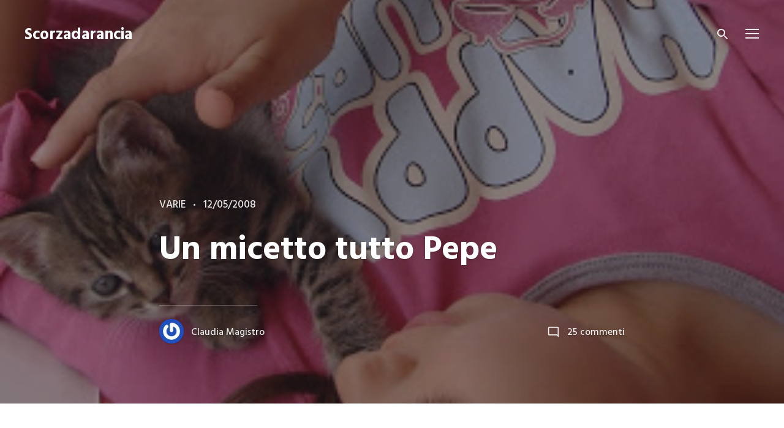

--- FILE ---
content_type: text/html; charset=UTF-8
request_url: https://scorzadarancia.it/un-micetto-tutto-pepe/
body_size: 19799
content:
<!doctype html>
<html lang="it-IT" class="no-js">
<head>
	<meta charset="UTF-8" />
	<meta name="viewport" content="width=device-width, initial-scale=1" />
	<link rel="profile" href="https://gmpg.org/xfn/11" />
	<script>(function(html){html.className = html.className.replace(/\bno-js\b/,'js')})(document.documentElement);</script>
<title>Un micetto tutto Pepe &#8211; Scorzadarancia</title>
<meta name='robots' content='max-image-preview:large' />
<link rel='dns-prefetch' href='//fonts.googleapis.com' />
<link href='https://fonts.gstatic.com' crossorigin rel='preconnect' />
<link rel="alternate" type="application/rss+xml" title="Scorzadarancia &raquo; Feed" href="https://scorzadarancia.it/feed/" />
<link rel="alternate" type="application/rss+xml" title="Scorzadarancia &raquo; Feed dei commenti" href="https://scorzadarancia.it/comments/feed/" />
<link rel="alternate" type="application/rss+xml" title="Scorzadarancia &raquo; Un micetto tutto Pepe Feed dei commenti" href="https://scorzadarancia.it/un-micetto-tutto-pepe/feed/" />
<script type="text/javascript">
window._wpemojiSettings = {"baseUrl":"https:\/\/s.w.org\/images\/core\/emoji\/14.0.0\/72x72\/","ext":".png","svgUrl":"https:\/\/s.w.org\/images\/core\/emoji\/14.0.0\/svg\/","svgExt":".svg","source":{"concatemoji":"https:\/\/scorzadarancia.it\/wp-includes\/js\/wp-emoji-release.min.js?ver=6.2.8"}};
/*! This file is auto-generated */
!function(e,a,t){var n,r,o,i=a.createElement("canvas"),p=i.getContext&&i.getContext("2d");function s(e,t){p.clearRect(0,0,i.width,i.height),p.fillText(e,0,0);e=i.toDataURL();return p.clearRect(0,0,i.width,i.height),p.fillText(t,0,0),e===i.toDataURL()}function c(e){var t=a.createElement("script");t.src=e,t.defer=t.type="text/javascript",a.getElementsByTagName("head")[0].appendChild(t)}for(o=Array("flag","emoji"),t.supports={everything:!0,everythingExceptFlag:!0},r=0;r<o.length;r++)t.supports[o[r]]=function(e){if(p&&p.fillText)switch(p.textBaseline="top",p.font="600 32px Arial",e){case"flag":return s("\ud83c\udff3\ufe0f\u200d\u26a7\ufe0f","\ud83c\udff3\ufe0f\u200b\u26a7\ufe0f")?!1:!s("\ud83c\uddfa\ud83c\uddf3","\ud83c\uddfa\u200b\ud83c\uddf3")&&!s("\ud83c\udff4\udb40\udc67\udb40\udc62\udb40\udc65\udb40\udc6e\udb40\udc67\udb40\udc7f","\ud83c\udff4\u200b\udb40\udc67\u200b\udb40\udc62\u200b\udb40\udc65\u200b\udb40\udc6e\u200b\udb40\udc67\u200b\udb40\udc7f");case"emoji":return!s("\ud83e\udef1\ud83c\udffb\u200d\ud83e\udef2\ud83c\udfff","\ud83e\udef1\ud83c\udffb\u200b\ud83e\udef2\ud83c\udfff")}return!1}(o[r]),t.supports.everything=t.supports.everything&&t.supports[o[r]],"flag"!==o[r]&&(t.supports.everythingExceptFlag=t.supports.everythingExceptFlag&&t.supports[o[r]]);t.supports.everythingExceptFlag=t.supports.everythingExceptFlag&&!t.supports.flag,t.DOMReady=!1,t.readyCallback=function(){t.DOMReady=!0},t.supports.everything||(n=function(){t.readyCallback()},a.addEventListener?(a.addEventListener("DOMContentLoaded",n,!1),e.addEventListener("load",n,!1)):(e.attachEvent("onload",n),a.attachEvent("onreadystatechange",function(){"complete"===a.readyState&&t.readyCallback()})),(e=t.source||{}).concatemoji?c(e.concatemoji):e.wpemoji&&e.twemoji&&(c(e.twemoji),c(e.wpemoji)))}(window,document,window._wpemojiSettings);
</script>
<style type="text/css">
img.wp-smiley,
img.emoji {
	display: inline !important;
	border: none !important;
	box-shadow: none !important;
	height: 1em !important;
	width: 1em !important;
	margin: 0 0.07em !important;
	vertical-align: -0.1em !important;
	background: none !important;
	padding: 0 !important;
}
</style>
	<link rel='stylesheet' id='wp-block-library-css' href='https://scorzadarancia.it/wp-includes/css/dist/block-library/style.min.css?ver=6.2.8' type='text/css' media='all' />
<style id='wp-block-library-theme-inline-css' type='text/css'>
.wp-block-audio figcaption{color:#555;font-size:13px;text-align:center}.is-dark-theme .wp-block-audio figcaption{color:hsla(0,0%,100%,.65)}.wp-block-audio{margin:0 0 1em}.wp-block-code{border:1px solid #ccc;border-radius:4px;font-family:Menlo,Consolas,monaco,monospace;padding:.8em 1em}.wp-block-embed figcaption{color:#555;font-size:13px;text-align:center}.is-dark-theme .wp-block-embed figcaption{color:hsla(0,0%,100%,.65)}.wp-block-embed{margin:0 0 1em}.blocks-gallery-caption{color:#555;font-size:13px;text-align:center}.is-dark-theme .blocks-gallery-caption{color:hsla(0,0%,100%,.65)}.wp-block-image figcaption{color:#555;font-size:13px;text-align:center}.is-dark-theme .wp-block-image figcaption{color:hsla(0,0%,100%,.65)}.wp-block-image{margin:0 0 1em}.wp-block-pullquote{border-bottom:4px solid;border-top:4px solid;color:currentColor;margin-bottom:1.75em}.wp-block-pullquote cite,.wp-block-pullquote footer,.wp-block-pullquote__citation{color:currentColor;font-size:.8125em;font-style:normal;text-transform:uppercase}.wp-block-quote{border-left:.25em solid;margin:0 0 1.75em;padding-left:1em}.wp-block-quote cite,.wp-block-quote footer{color:currentColor;font-size:.8125em;font-style:normal;position:relative}.wp-block-quote.has-text-align-right{border-left:none;border-right:.25em solid;padding-left:0;padding-right:1em}.wp-block-quote.has-text-align-center{border:none;padding-left:0}.wp-block-quote.is-large,.wp-block-quote.is-style-large,.wp-block-quote.is-style-plain{border:none}.wp-block-search .wp-block-search__label{font-weight:700}.wp-block-search__button{border:1px solid #ccc;padding:.375em .625em}:where(.wp-block-group.has-background){padding:1.25em 2.375em}.wp-block-separator.has-css-opacity{opacity:.4}.wp-block-separator{border:none;border-bottom:2px solid;margin-left:auto;margin-right:auto}.wp-block-separator.has-alpha-channel-opacity{opacity:1}.wp-block-separator:not(.is-style-wide):not(.is-style-dots){width:100px}.wp-block-separator.has-background:not(.is-style-dots){border-bottom:none;height:1px}.wp-block-separator.has-background:not(.is-style-wide):not(.is-style-dots){height:2px}.wp-block-table{margin:0 0 1em}.wp-block-table td,.wp-block-table th{word-break:normal}.wp-block-table figcaption{color:#555;font-size:13px;text-align:center}.is-dark-theme .wp-block-table figcaption{color:hsla(0,0%,100%,.65)}.wp-block-video figcaption{color:#555;font-size:13px;text-align:center}.is-dark-theme .wp-block-video figcaption{color:hsla(0,0%,100%,.65)}.wp-block-video{margin:0 0 1em}.wp-block-template-part.has-background{margin-bottom:0;margin-top:0;padding:1.25em 2.375em}
</style>
<link rel='stylesheet' id='classic-theme-styles-css' href='https://scorzadarancia.it/wp-includes/css/classic-themes.min.css?ver=6.2.8' type='text/css' media='all' />
<style id='global-styles-inline-css' type='text/css'>
body{--wp--preset--color--black: #000000;--wp--preset--color--cyan-bluish-gray: #abb8c3;--wp--preset--color--white: #ffffff;--wp--preset--color--pale-pink: #f78da7;--wp--preset--color--vivid-red: #cf2e2e;--wp--preset--color--luminous-vivid-orange: #ff6900;--wp--preset--color--luminous-vivid-amber: #fcb900;--wp--preset--color--light-green-cyan: #7bdcb5;--wp--preset--color--vivid-green-cyan: #00d084;--wp--preset--color--pale-cyan-blue: #8ed1fc;--wp--preset--color--vivid-cyan-blue: #0693e3;--wp--preset--color--vivid-purple: #9b51e0;--wp--preset--gradient--vivid-cyan-blue-to-vivid-purple: linear-gradient(135deg,rgba(6,147,227,1) 0%,rgb(155,81,224) 100%);--wp--preset--gradient--light-green-cyan-to-vivid-green-cyan: linear-gradient(135deg,rgb(122,220,180) 0%,rgb(0,208,130) 100%);--wp--preset--gradient--luminous-vivid-amber-to-luminous-vivid-orange: linear-gradient(135deg,rgba(252,185,0,1) 0%,rgba(255,105,0,1) 100%);--wp--preset--gradient--luminous-vivid-orange-to-vivid-red: linear-gradient(135deg,rgba(255,105,0,1) 0%,rgb(207,46,46) 100%);--wp--preset--gradient--very-light-gray-to-cyan-bluish-gray: linear-gradient(135deg,rgb(238,238,238) 0%,rgb(169,184,195) 100%);--wp--preset--gradient--cool-to-warm-spectrum: linear-gradient(135deg,rgb(74,234,220) 0%,rgb(151,120,209) 20%,rgb(207,42,186) 40%,rgb(238,44,130) 60%,rgb(251,105,98) 80%,rgb(254,248,76) 100%);--wp--preset--gradient--blush-light-purple: linear-gradient(135deg,rgb(255,206,236) 0%,rgb(152,150,240) 100%);--wp--preset--gradient--blush-bordeaux: linear-gradient(135deg,rgb(254,205,165) 0%,rgb(254,45,45) 50%,rgb(107,0,62) 100%);--wp--preset--gradient--luminous-dusk: linear-gradient(135deg,rgb(255,203,112) 0%,rgb(199,81,192) 50%,rgb(65,88,208) 100%);--wp--preset--gradient--pale-ocean: linear-gradient(135deg,rgb(255,245,203) 0%,rgb(182,227,212) 50%,rgb(51,167,181) 100%);--wp--preset--gradient--electric-grass: linear-gradient(135deg,rgb(202,248,128) 0%,rgb(113,206,126) 100%);--wp--preset--gradient--midnight: linear-gradient(135deg,rgb(2,3,129) 0%,rgb(40,116,252) 100%);--wp--preset--duotone--dark-grayscale: url('#wp-duotone-dark-grayscale');--wp--preset--duotone--grayscale: url('#wp-duotone-grayscale');--wp--preset--duotone--purple-yellow: url('#wp-duotone-purple-yellow');--wp--preset--duotone--blue-red: url('#wp-duotone-blue-red');--wp--preset--duotone--midnight: url('#wp-duotone-midnight');--wp--preset--duotone--magenta-yellow: url('#wp-duotone-magenta-yellow');--wp--preset--duotone--purple-green: url('#wp-duotone-purple-green');--wp--preset--duotone--blue-orange: url('#wp-duotone-blue-orange');--wp--preset--font-size--small: 16px;--wp--preset--font-size--medium: 20px;--wp--preset--font-size--large: 21px;--wp--preset--font-size--x-large: 42px;--wp--preset--font-size--normal: 18px;--wp--preset--font-size--huge: 24px;--wp--preset--spacing--20: 0.44rem;--wp--preset--spacing--30: 0.67rem;--wp--preset--spacing--40: 1rem;--wp--preset--spacing--50: 1.5rem;--wp--preset--spacing--60: 2.25rem;--wp--preset--spacing--70: 3.38rem;--wp--preset--spacing--80: 5.06rem;--wp--preset--shadow--natural: 6px 6px 9px rgba(0, 0, 0, 0.2);--wp--preset--shadow--deep: 12px 12px 50px rgba(0, 0, 0, 0.4);--wp--preset--shadow--sharp: 6px 6px 0px rgba(0, 0, 0, 0.2);--wp--preset--shadow--outlined: 6px 6px 0px -3px rgba(255, 255, 255, 1), 6px 6px rgba(0, 0, 0, 1);--wp--preset--shadow--crisp: 6px 6px 0px rgba(0, 0, 0, 1);}:where(.is-layout-flex){gap: 0.5em;}body .is-layout-flow > .alignleft{float: left;margin-inline-start: 0;margin-inline-end: 2em;}body .is-layout-flow > .alignright{float: right;margin-inline-start: 2em;margin-inline-end: 0;}body .is-layout-flow > .aligncenter{margin-left: auto !important;margin-right: auto !important;}body .is-layout-constrained > .alignleft{float: left;margin-inline-start: 0;margin-inline-end: 2em;}body .is-layout-constrained > .alignright{float: right;margin-inline-start: 2em;margin-inline-end: 0;}body .is-layout-constrained > .aligncenter{margin-left: auto !important;margin-right: auto !important;}body .is-layout-constrained > :where(:not(.alignleft):not(.alignright):not(.alignfull)){max-width: var(--wp--style--global--content-size);margin-left: auto !important;margin-right: auto !important;}body .is-layout-constrained > .alignwide{max-width: var(--wp--style--global--wide-size);}body .is-layout-flex{display: flex;}body .is-layout-flex{flex-wrap: wrap;align-items: center;}body .is-layout-flex > *{margin: 0;}:where(.wp-block-columns.is-layout-flex){gap: 2em;}.has-black-color{color: var(--wp--preset--color--black) !important;}.has-cyan-bluish-gray-color{color: var(--wp--preset--color--cyan-bluish-gray) !important;}.has-white-color{color: var(--wp--preset--color--white) !important;}.has-pale-pink-color{color: var(--wp--preset--color--pale-pink) !important;}.has-vivid-red-color{color: var(--wp--preset--color--vivid-red) !important;}.has-luminous-vivid-orange-color{color: var(--wp--preset--color--luminous-vivid-orange) !important;}.has-luminous-vivid-amber-color{color: var(--wp--preset--color--luminous-vivid-amber) !important;}.has-light-green-cyan-color{color: var(--wp--preset--color--light-green-cyan) !important;}.has-vivid-green-cyan-color{color: var(--wp--preset--color--vivid-green-cyan) !important;}.has-pale-cyan-blue-color{color: var(--wp--preset--color--pale-cyan-blue) !important;}.has-vivid-cyan-blue-color{color: var(--wp--preset--color--vivid-cyan-blue) !important;}.has-vivid-purple-color{color: var(--wp--preset--color--vivid-purple) !important;}.has-black-background-color{background-color: var(--wp--preset--color--black) !important;}.has-cyan-bluish-gray-background-color{background-color: var(--wp--preset--color--cyan-bluish-gray) !important;}.has-white-background-color{background-color: var(--wp--preset--color--white) !important;}.has-pale-pink-background-color{background-color: var(--wp--preset--color--pale-pink) !important;}.has-vivid-red-background-color{background-color: var(--wp--preset--color--vivid-red) !important;}.has-luminous-vivid-orange-background-color{background-color: var(--wp--preset--color--luminous-vivid-orange) !important;}.has-luminous-vivid-amber-background-color{background-color: var(--wp--preset--color--luminous-vivid-amber) !important;}.has-light-green-cyan-background-color{background-color: var(--wp--preset--color--light-green-cyan) !important;}.has-vivid-green-cyan-background-color{background-color: var(--wp--preset--color--vivid-green-cyan) !important;}.has-pale-cyan-blue-background-color{background-color: var(--wp--preset--color--pale-cyan-blue) !important;}.has-vivid-cyan-blue-background-color{background-color: var(--wp--preset--color--vivid-cyan-blue) !important;}.has-vivid-purple-background-color{background-color: var(--wp--preset--color--vivid-purple) !important;}.has-black-border-color{border-color: var(--wp--preset--color--black) !important;}.has-cyan-bluish-gray-border-color{border-color: var(--wp--preset--color--cyan-bluish-gray) !important;}.has-white-border-color{border-color: var(--wp--preset--color--white) !important;}.has-pale-pink-border-color{border-color: var(--wp--preset--color--pale-pink) !important;}.has-vivid-red-border-color{border-color: var(--wp--preset--color--vivid-red) !important;}.has-luminous-vivid-orange-border-color{border-color: var(--wp--preset--color--luminous-vivid-orange) !important;}.has-luminous-vivid-amber-border-color{border-color: var(--wp--preset--color--luminous-vivid-amber) !important;}.has-light-green-cyan-border-color{border-color: var(--wp--preset--color--light-green-cyan) !important;}.has-vivid-green-cyan-border-color{border-color: var(--wp--preset--color--vivid-green-cyan) !important;}.has-pale-cyan-blue-border-color{border-color: var(--wp--preset--color--pale-cyan-blue) !important;}.has-vivid-cyan-blue-border-color{border-color: var(--wp--preset--color--vivid-cyan-blue) !important;}.has-vivid-purple-border-color{border-color: var(--wp--preset--color--vivid-purple) !important;}.has-vivid-cyan-blue-to-vivid-purple-gradient-background{background: var(--wp--preset--gradient--vivid-cyan-blue-to-vivid-purple) !important;}.has-light-green-cyan-to-vivid-green-cyan-gradient-background{background: var(--wp--preset--gradient--light-green-cyan-to-vivid-green-cyan) !important;}.has-luminous-vivid-amber-to-luminous-vivid-orange-gradient-background{background: var(--wp--preset--gradient--luminous-vivid-amber-to-luminous-vivid-orange) !important;}.has-luminous-vivid-orange-to-vivid-red-gradient-background{background: var(--wp--preset--gradient--luminous-vivid-orange-to-vivid-red) !important;}.has-very-light-gray-to-cyan-bluish-gray-gradient-background{background: var(--wp--preset--gradient--very-light-gray-to-cyan-bluish-gray) !important;}.has-cool-to-warm-spectrum-gradient-background{background: var(--wp--preset--gradient--cool-to-warm-spectrum) !important;}.has-blush-light-purple-gradient-background{background: var(--wp--preset--gradient--blush-light-purple) !important;}.has-blush-bordeaux-gradient-background{background: var(--wp--preset--gradient--blush-bordeaux) !important;}.has-luminous-dusk-gradient-background{background: var(--wp--preset--gradient--luminous-dusk) !important;}.has-pale-ocean-gradient-background{background: var(--wp--preset--gradient--pale-ocean) !important;}.has-electric-grass-gradient-background{background: var(--wp--preset--gradient--electric-grass) !important;}.has-midnight-gradient-background{background: var(--wp--preset--gradient--midnight) !important;}.has-small-font-size{font-size: var(--wp--preset--font-size--small) !important;}.has-medium-font-size{font-size: var(--wp--preset--font-size--medium) !important;}.has-large-font-size{font-size: var(--wp--preset--font-size--large) !important;}.has-x-large-font-size{font-size: var(--wp--preset--font-size--x-large) !important;}
.wp-block-navigation a:where(:not(.wp-element-button)){color: inherit;}
:where(.wp-block-columns.is-layout-flex){gap: 2em;}
.wp-block-pullquote{font-size: 1.5em;line-height: 1.6;}
</style>
<link rel='stylesheet' id='layerslider-css' href='https://scorzadarancia.it/wp-content/plugins/LayerSlider/static/css/layerslider.css?ver=5.6.2' type='text/css' media='all' />
<link rel='stylesheet' id='ls-google-fonts-css' href='https://fonts.googleapis.com/css?family=Lato:100,300,regular,700,900%7COpen+Sans:300%7CIndie+Flower:regular%7COswald:300,regular,700&#038;subset=latin%2Clatin-ext' type='text/css' media='all' />
<link rel='stylesheet' id='falkorn-fonts-css' href='https://fonts.googleapis.com/css?family=Lora%3A400%2C400i%2C700%2C700i%7CHind%3A400%2C500%2C600%2C700&#038;subset=latin' type='text/css' media='all' />
<link rel='stylesheet' id='falkorn-style-css' href='https://scorzadarancia.it/wp-content/themes/falkorn/style.css?ver=1.0.1' type='text/css' media='all' />
<link rel='stylesheet' id='falkorn-print-style-css' href='https://scorzadarancia.it/wp-content/themes/falkorn/assets/css/print.css?ver=1.0.1' type='text/css' media='print' />
<script type='text/javascript' src='https://scorzadarancia.it/wp-content/plugins/LayerSlider/static/js/greensock.js?ver=1.11.8' id='greensock-js'></script>
<script type='text/javascript' src='https://scorzadarancia.it/wp-includes/js/jquery/jquery.min.js?ver=3.6.4' id='jquery-core-js'></script>
<script type='text/javascript' src='https://scorzadarancia.it/wp-includes/js/jquery/jquery-migrate.min.js?ver=3.4.0' id='jquery-migrate-js'></script>
<script type='text/javascript' src='https://scorzadarancia.it/wp-content/plugins/LayerSlider/static/js/layerslider.kreaturamedia.jquery.js?ver=5.6.2' id='layerslider-js'></script>
<script type='text/javascript' src='https://scorzadarancia.it/wp-content/plugins/LayerSlider/static/js/layerslider.transitions.js?ver=5.6.2' id='layerslider-transitions-js'></script>
<link rel="https://api.w.org/" href="https://scorzadarancia.it/wp-json/" /><link rel="alternate" type="application/json" href="https://scorzadarancia.it/wp-json/wp/v2/posts/748" /><link rel="EditURI" type="application/rsd+xml" title="RSD" href="https://scorzadarancia.it/xmlrpc.php?rsd" />
<link rel="wlwmanifest" type="application/wlwmanifest+xml" href="https://scorzadarancia.it/wp-includes/wlwmanifest.xml" />
<meta name="generator" content="WordPress 6.2.8" />
<link rel="canonical" href="https://scorzadarancia.it/un-micetto-tutto-pepe/" />
<link rel='shortlink' href='https://scorzadarancia.it/?p=748' />
<link rel="alternate" type="application/json+oembed" href="https://scorzadarancia.it/wp-json/oembed/1.0/embed?url=https%3A%2F%2Fscorzadarancia.it%2Fun-micetto-tutto-pepe%2F" />
<link rel="alternate" type="text/xml+oembed" href="https://scorzadarancia.it/wp-json/oembed/1.0/embed?url=https%3A%2F%2Fscorzadarancia.it%2Fun-micetto-tutto-pepe%2F&#038;format=xml" />
<link rel="pingback" href="https://scorzadarancia.it/xmlrpc.php"><meta name="generator" content="Powered by Visual Composer - drag and drop page builder for WordPress."/>
<!--[if lte IE 9]><link rel="stylesheet" type="text/css" href="https://scorzadarancia.it/wp-content/plugins/js_composer/assets/css/vc_lte_ie9.css" media="screen"><![endif]--><!--[if IE  8]><link rel="stylesheet" type="text/css" href="https://scorzadarancia.it/wp-content/plugins/js_composer/assets/css/vc-ie8.css" media="screen"><![endif]--><link rel="icon" href="https://scorzadarancia.it/wp-content/uploads/2015/10/cropped-logo-scorza-32x32.png" sizes="32x32" />
<link rel="icon" href="https://scorzadarancia.it/wp-content/uploads/2015/10/cropped-logo-scorza-192x192.png" sizes="192x192" />
<link rel="apple-touch-icon" href="https://scorzadarancia.it/wp-content/uploads/2015/10/cropped-logo-scorza-180x180.png" />
<meta name="msapplication-TileImage" content="https://scorzadarancia.it/wp-content/uploads/2015/10/cropped-logo-scorza-270x270.png" />

<!-- BEGIN GADWP v4.9.3.2 Universal Tracking - https://deconf.com/google-analytics-dashboard-wordpress/ -->
<script>
  (function(i,s,o,g,r,a,m){i['GoogleAnalyticsObject']=r;i[r]=i[r]||function(){
  (i[r].q=i[r].q||[]).push(arguments)},i[r].l=1*new Date();a=s.createElement(o),
  m=s.getElementsByTagName(o)[0];a.async=1;a.src=g;m.parentNode.insertBefore(a,m)
  })(window,document,'script','//www.google-analytics.com/analytics.js','ga');
  ga('create', 'UA-78463749-1', 'auto');
  ga('send', 'pageview');
</script>

<!-- END GADWP Universal Tracking -->

<noscript><style> .wpb_animate_when_almost_visible { opacity: 1; }</style></noscript></head>

<body class="post-template-default single single-post postid-748 single-format-standard wp-embed-responsive color-scheme--default wpb-js-composer js-comp-ver-4.7.4 vc_responsive" itemscope="itemscope" itemtype="https://schema.org/WebPage">

		<a class="skip-link screen-reader-text" href="#content">Skip to content</a>
		
<div id="page" class="site">
	<header id="masthead" class="header header--default header--position-absolute header--colors-white">

		
<div class="header__panel">
	<div class="site__branding">
					<p class="site__title"><a href="https://scorzadarancia.it/" rel="home">Scorzadarancia</a></p>
			</div><!-- .site__branding -->

	<div class="header__wrapper">
		<a class="header__search" href="#" title="Search"><svg class="svg-icon" width="24" height="24" aria-hidden="true" role="img" focusable="false" xmlns="https://www.w3.org/2000/svg" viewBox="0 0 24 24"><path d="M15.5 14h-.79l-.28-.27C15.41 12.59 16 11.11 16 9.5 16 5.91 13.09 3 9.5 3S3 5.91 3 9.5 5.91 16 9.5 16c1.61 0 3.09-.59 4.23-1.57l.27.28v.79l5 4.99L20.49 19l-4.99-5zm-6 0C7.01 14 5 11.99 5 9.5S7.01 5 9.5 5 14 7.01 14 9.5 11.99 14 9.5 14z"/><path d="M0 0h24v24H0z" fill="none"/></svg></a>

		<button id="sidebar-toggle" class="button--sidebar-toggle" type="button">
			<span class="screen-reader-text">Menu</span>
			<span class="icon-bar"></span>
			<span class="icon-bar"></span>
			<span class="icon-bar"></span>
		</button><!-- #sidebar-toggle -->
	</div>
</div><!-- .header__panel -->

	</header><!-- #masthead -->

	<div id="content" class="content">

		
<div id="primary" class="content-area">
	<main id="main" class="main-content">

		
<article id="post-748" class="post-748 post type-post status-publish format-standard has-post-thumbnail hentry category-varie tag-meme">
	<header class="entry__header">
		<div class="entry__meta"><span class="cat-links"><span class="screen-reader-text">Categories </span><a href="https://scorzadarancia.it/category/varie/" rel="category tag">varie</a></span><span class="posted-on"><span class="screen-reader-text">Posted on </span><a href="https://scorzadarancia.it/un-micetto-tutto-pepe/" rel="bookmark"><time class="entry__date published" datetime="2008-05-12T13:02:00+01:00">12/05/2008</time><time class="updated" datetime="2015-10-11T07:32:01+01:00">11/10/2015</time></a></span></div><!-- .entry__meta --><h1 class="entry__title">Un micetto tutto Pepe</h1>
			<figure class="post__thumbnail">
				<img width="309" height="320" src="https://scorzadarancia.it/wp-content/uploads/2008/05/DSC04370.jpg" class="attachment-post-thumbnail size-post-thumbnail wp-post-image" alt="" decoding="async" sizes="100vw" />			</figure><!-- .post__thumbnail -->

		
		<div class="entry__meta entry__meta--after-title">
			<span class="byline"><span class="author vcard"><a class="url fn n" href="https://scorzadarancia.it/author/scorzadm/"><span class="avatar__wrapper"><img alt='' src='https://secure.gravatar.com/avatar/442509bb64825450766e03cc9c723c5d?s=40&#038;r=g' srcset='https://secure.gravatar.com/avatar/442509bb64825450766e03cc9c723c5d?s=80&#038;r=g 2x' class='avatar avatar-40 photo' height='40' width='40' loading='lazy' decoding='async'/></span>Claudia Magistro</a></span></span><span class="comments-link"><svg class="svg-icon" width="21" height="21" aria-hidden="true" role="img" focusable="false" xmlns="https://www.w3.org/2000/svg" viewBox="0 0 24 24"><path fill="none" d="M0 0h24v24H0V0z"/><path d="M20 17.17L18.83 16H4V4h16v13.17zM20 2H4c-1.1 0-2 .9-2 2v12c0 1.1.9 2 2 2h14l4 4V4c0-1.1-.9-2-2-2z"/></svg><a href="https://scorzadarancia.it/un-micetto-tutto-pepe/#comments">25 commenti<span class="screen-reader-text"> su Un micetto tutto Pepe</span></a></span>		</div>
	</header><!-- .entry__header -->

	
	<div class="entry__content">
		<p>Sono qui finalmente per rispondere agli inviti di tutti gli amici che nella rete mi hanno pensato, ed io ho trascurato vastasamente 😀 ma prima vi presento Pepe un micetto troppo grazioso  che da 2 giorni stazione in casa nostra 🙂</p>
<p><a onblur="try {parent.deselectBloggerImageGracefully();} catch(e) {}" href="http://4.bp.blogspot.com/_46ZvwnyV9sE/SChEkaAIVFI/AAAAAAAAB8o/RwJUNPK9wbs/s1600-h/DSC04370.JPG"><img decoding="async" style="margin: 0px auto 10px; display: block; text-align: center; cursor: pointer;" src="http://scorzadarancia.it/wp-content/uploads/2008/05/DSC04370.jpg" alt="" id="BLOGGER_PHOTO_ID_5199481162045084754" border="0" /></a></p>
<p><a onblur="try {parent.deselectBloggerImageGracefully();} catch(e) {}" href="http://4.bp.blogspot.com/_46ZvwnyV9sE/SChC_aAIVCI/AAAAAAAAB8Q/y0QTCrloLEw/s1600-h/DSC04385.JPG"><img decoding="async" style="cursor: pointer;" src="http://scorzadarancia.it/wp-content/uploads/2008/05/DSC04385.jpg" alt="" id="BLOGGER_PHOTO_ID_5199479426878297122" border="0" /></a><a onblur="try {parent.deselectBloggerImageGracefully();} catch(e) {}" href="http://4.bp.blogspot.com/_46ZvwnyV9sE/SChCNaAIU-I/AAAAAAAAB7w/VhIpokNJtiM/s1600-h/DSC04383.JPG"><img decoding="async" style="cursor: pointer;" src="http://scorzadarancia.it/wp-content/uploads/2008/05/DSC04383.jpg" alt="" id="BLOGGER_PHOTO_ID_5199478567884837858" border="0" /></a></p>
<p><a onblur="try {parent.deselectBloggerImageGracefully();} catch(e) {}" href="http://2.bp.blogspot.com/_46ZvwnyV9sE/SChCm6AIVAI/AAAAAAAAB8A/dKsJahutVls/s1600-h/DSC04389.JPG"><img decoding="async" style="cursor: pointer;" src="http://scorzadarancia.it/wp-content/uploads/2008/05/DSC04389.jpg" alt="" id="BLOGGER_PHOTO_ID_5199479005971502082" border="0" /></a><a onblur="try {parent.deselectBloggerImageGracefully();} catch(e) {}" href="http://4.bp.blogspot.com/_46ZvwnyV9sE/SChCnaAIVBI/AAAAAAAAB8I/Y7omxgF2fh4/s1600-h/DSC04391.JPG"><img decoding="async" style="cursor: pointer;" src="http://scorzadarancia.it/wp-content/uploads/2008/05/DSC04391.jpg" alt="" id="BLOGGER_PHOTO_ID_5199479014561436690" border="0" /></a></p>
<p><a onblur="try {parent.deselectBloggerImageGracefully();} catch(e) {}" href="http://1.bp.blogspot.com/_46ZvwnyV9sE/SChC_qAIVDI/AAAAAAAAB8Y/oYs2g5TAXD4/s1600-h/DSC04355.JPG"><img decoding="async" style="cursor: pointer;" src="http://scorzadarancia.it/wp-content/uploads/2008/05/DSC04355.jpg" alt="" id="BLOGGER_PHOTO_ID_5199479431173264434" border="0" /></a><a onblur="try {parent.deselectBloggerImageGracefully();} catch(e) {}" href="http://4.bp.blogspot.com/_46ZvwnyV9sE/SChDpaAIVEI/AAAAAAAAB8g/hYYalZyEKgw/s1600-h/DSC04359.JPG"><img decoding="async" style="cursor: pointer;" src="http://scorzadarancia.it/wp-content/uploads/2008/05/DSC04359.jpg" alt="" id="BLOGGER_PHOTO_ID_5199480148432802882" border="0" /> </a></p>
<p>ed eccomi qui con i meme&#8230;<br /><a href="http://otrotango.blogspot.com/">Otrotango</a> e <a href="http://profumodisicilia.blogspot.com/">Lalla</a> mi hanno invitata al meme delle 6cose6, che assomiglia tanto a <a href="http://scorzadarancia.it/?p=803">questo</a> ma fa lo stesso<br />Prima di tutto,<br />il REGOLAMENTO:</p>
<p>&#8211; indicare il link di chi vi ha coinvolti&#8230;FATTO!<br />&#8211; inserire il regolamento del gioco sul blog&#8230;FATTO!<br />&#8211; citare sei cose che vi piace fare e perchè&#8230;<br />&#8211; coinvolgere altre sei persone&#8230;<br />&#8211; comunicare l&#8217;invito sul loro blog&#8230;<br />però voglio dire agli autori di questo meme che 6 cose sono pochissime. Ma non di meno a ciò eccole:<br />1) mi piace cucinare, e mi piace assai, non l&#8217;avreste mai detto eh?<br />ahahahaha<br />2) mi piace stare al sole tipo lucertola, quel caldo mi piace assai.<br />3) mi piace il mare e camminare sulla sabbia.<br />4) mi piacciono i gatti<br />5) mi piace leggere romanzi<br />6) mi piacciono le romanticherie, tipo cipcip lovelove e cuoricini cuoricini<br />in teoria dovrei coinvolgere altre 6 persone ma mi astengo dal farlo perchè ormai l&#8217;hanno fatto tutti o quasi tutti&#8230;difficile scoprire chi non l&#8217;ha fatto, QUINDI chi non l&#8217;ha ancora fatto che lo faccia, diciti che vu dissi io<br />🙂</p>
<p>il premio Excellent che mi ha donato prima <a href="http://evalunaracconta-ziasippa.blogspot.com/">Silviotta </a>e poi <a href="http://defelicitateanimi.blogspot.com/">Saretta</a><br />che dire, questi premi lascerebbero indifferenti se non fossero corredati da motivazioni dettate da sentimenti, quali siano non è facile dirlo ma sicuramente ci sono e quasto mi basta.</p>
<p>ecco cosa scrive di me Silviotta di me:<br />quindi premio in primis e per ovvi e tanti motivi la mia dolce amica <a href="http://scorzadarancia.blogspot.com/">claudia</a> perchè senza lei non sarei qui, non avrei creato un blog e perchè con lei abbiamo vissuto un periodo intenso di studi e stress non indifferente, e perchè ritengo che lei sia un vulcano, una donna dalle mille risorse, materna, colta, piena di fantasia, amante delle piante, delle arti in genere, e del cibo.</p>
<p>Ecco cosa scrive di me Saretta<br /><a href="http://scorzadarancia.blogspot.com/">Claudia</a>:non potevo non nominare questa ragazza siciliana..con quello che mi prepara!E&#8217; ogni volta un teletrasporto nell&#8217;isola che amo!L&#8217;eccellenza sta anche nel cerare alternative ugualmente deliziose per ogni componente della sua famiglia.Se non è bravura questa&#8230;</p>
<p>come non rimanere emozionati?<br />grazie Silviotta, ho ricordo veramente densi di amore con te. Abbiamo remato contrcorrente in un fiume in piena&#8230;<br />Grazie mille Saretta per avermi pensato</p>
<p><a onblur="try {parent.deselectBloggerImageGracefully();} catch(e) {}" href="http://4.bp.blogspot.com/_46ZvwnyV9sE/SChMyaAIVGI/AAAAAAAAB8w/Gm48xIUcN4k/s1600-h/excellent5b15d1.jpg"><img decoding="async" style="margin: 0px auto 10px; display: block; text-align: center; cursor: pointer;" src="http://scorzadarancia.it/wp-content/uploads/2008/05/excellent5b15d1.jpg" alt="" id="BLOGGER_PHOTO_ID_5199490198656275554" border="0" /></a>devo donarlo a 5 persone, anche qui è difficile trovare qualcuno che non l&#8217;abbia già avuto, ma ci provo!</p>
<p><a href="http://matrimonioperfetto.blogspot.com/">Pasadena</a> perchè il suo blog è strepitoso e puntuale con le sue novità nel campo del matrimonio inteso come cermonia, nessuna ricetta  sul matrimonio quello vero purtroppo ma ti fa vivere un giorno indimenticabile<br /><a href="http://otrotango.blogspot.com/">Otrotango</a> perchè è stupenda! eccelle nel tango ma le sue virtù non si fermano al ballo&#8230;credetemi io l&#8217;ho conosciuta<br /><a href="http://aguamala.wordpress.com/">Erika</a> perchè è sensibile la sua Exellence l&#8217;ho trovata leggendo pochissimi post la conosco da poco ma già mi ha acchiappato<br /><a href="http://unafinestradifronte.blogspot.com/">Lenny</a>, perchè i suoi dolci sono &#8220;i dolci di lenny&#8221; un nome una marca una garanzia<br /><a href="http://ricettevagabonde.blogspot.com/">Gunther  </a>perchè la sua semplicità è affascinante</p>
<p>il pemio sale y pepe che mi ha donato <a href="http://ninocucinasanteramo.blogspot.com/">Nino</a></p>
<p><a onblur="try {parent.deselectBloggerImageGracefully();} catch(e) {}" href="http://4.bp.blogspot.com/_46ZvwnyV9sE/SChRVaAIVHI/AAAAAAAAB84/1LbGnWMJ0xc/s1600-h/sale%2Be%2Bpepe.jpg"><img decoding="async" style="margin: 0px auto 10px; display: block; text-align: center; cursor: pointer;" src="http://scorzadarancia.it/wp-content/uploads/2008/05/sale-e-pepe.jpg" alt="" id="BLOGGER_PHOTO_ID_5199495197998208114" border="0" /></a></p>
<p>Questo il regolamento:</p>
<p>Ogni Blog Premiato Potrà a sua volta premiarne Due..Potrete Premiare solo Blog che si occupino di -ENOGASTRONOMIA- Quindi Cucina,Ricette,Vino. Naturalmente dovrete lasciare ai Blog da voi Premiati una motivazione, pregarlo dal momento che gli verrà assegnato il Premio di ritirarlo <a href="http://ristoranteaicastelli.myblog.it/premio_sale_y_pepe/">su questa pagina</a> -che sarà l&#8217;unica a far fede per tutti i Blog Premiati,Quando si sarà accettato il Premio ed esposto sul proprio Blog si prega di segnalarcelo tramite <a href="http://ristoranteaicastelli.myblog.it/archive/2008/04/10/premiati-da-saleypepe.html#comments">COMMENTI</a> indicando il link di chi vi ha premiato e naturalmente il vostro appena premiato. Dopodiché a vostra volta potrete premiare il vostro Blog lasciando al ricevente una motivazione-pregandolo di inserirvi anche il regolamento&#8230;</p>
<p>Ecco i miei nomi:<br /><a href="http://giovannacaramelle.blogspot.com/">Giovanna</a> perchè del suo lavoro ne fa una fonte d&#8217;ispirazione continua e mi fa venire voglia di infilare 2 cose2 in valigia e andare da lei<br /><a href="http://lamuccaelarana.blogspot.com/">Antonella e Flavia</a> Antonella per i suoi occhioni dolci come i dolcetti che mi prepara :* e Flavia perchè mi sta acchiappando il cuore con tutto quello che fa con le sue manine d&#8217;oro</p>
<p>il premio di libro in libro che mi ha donato <a href="http://profumodisicilia.blogspot.com/">Lalla</a></p>
<p><a onblur="try {parent.deselectBloggerImageGracefully();} catch(e) {}" href="http://3.bp.blogspot.com/_46ZvwnyV9sE/SChRrKAIVII/AAAAAAAAB9A/mLYDI2Ud0CE/s1600-h/f96845debcbca7f71a0d326cfd2de5a7.jpg"><img decoding="async" style="margin: 0px auto 10px; display: block; text-align: center; cursor: pointer;" src="http://scorzadarancia.it/wp-content/uploads/2008/05/f96845debcbca7f71a0d326cfd2de5a7.jpg" alt="" id="BLOGGER_PHOTO_ID_5199495571660362882" border="0" /></a><br />al quale ho già partecipato ma che accetto con immenso piacere, è proprio un belissimo premio</p>
	</div><!-- .entry__content -->

	<footer class="entry__footer"><div class="tags-links">Tags: <a href="https://scorzadarancia.it/tag/meme/" rel="tag">meme</a></div></footer><!-- .entry__footer --></article><!-- #post-748 -->

<div id="show-commets" class="show-comments">
	<button id="show-comments-button" class="button button--show-comments" type="button">
		<svg class="svg-icon" width="24" height="24" aria-hidden="true" role="img" focusable="false" xmlns="https://www.w3.org/2000/svg" viewBox="0 0 24 24"><path fill="none" d="M0 0h24v24H0V0z"/><path d="M20 17.17L18.83 16H4V4h16v13.17zM20 2H4c-1.1 0-2 .9-2 2v12c0 1.1.9 2 2 2h14l4 4V4c0-1.1-.9-2-2-2z"/></svg><span class="button__text">Show Comments</span><span class="button__count">(25)</span>	</button>
</div>

<div id="comments" class="comments-area">
	<div class="comments-area__wrapper">

					<h2 class="comments-title">
				25 Comments			</h2><!-- .comments-title -->

			<ol class="comment-list">
						<li id="comment-1941" class="comment even thread-even depth-1 comment--has-avatar">
			<article id="div-comment-1941" class="comment-body">
				<footer class="comment-meta">
					<div class="comment-author vcard">
						<span class="comment-author__avatar"><img alt='' src='https://secure.gravatar.com/avatar/?s=50&#038;r=g' srcset='https://secure.gravatar.com/avatar/?s=100&#038;r=g 2x' class='avatar avatar-50 photo avatar-default' height='50' width='50' loading='lazy' decoding='async'/></span><span class="fn">Valina</span> <span class="screen-reader-text says">says:</span>					</div><!-- .comment-author -->

					<div class="comment-metadata">
						<a href="https://scorzadarancia.it/un-micetto-tutto-pepe/#comment-1941">
														<time datetime="2008-05-13T07:49:00+01:00" title="13/05/2008 at 7:49">
								13/05/2008 at 7:49							</time>
						</a>
											</div><!-- .comment-metadata -->

									</footer><!-- .comment-meta -->

				<div class="comment-content">
					<p>che meraviglia d cucciolo!!!!!potrei fare follie x averne uno così!!:-D</p>
				</div><!-- .comment-content -->

				<div class="comment-reply"><a rel='nofollow' class='comment-reply-link' href='https://scorzadarancia.it/un-micetto-tutto-pepe/?replytocom=1941#respond' data-commentid="1941" data-postid="748" data-belowelement="div-comment-1941" data-respondelement="respond" data-replyto="Rispondi a Valina" aria-label='Rispondi a Valina'>Rispondi</a></div>			</article><!-- .comment-body -->
		</li><!-- #comment-## -->
		<li id="comment-1942" class="comment odd alt thread-odd thread-alt depth-1 comment--has-avatar">
			<article id="div-comment-1942" class="comment-body">
				<footer class="comment-meta">
					<div class="comment-author vcard">
						<a href="https://www.blogger.com/profile/01655253634471549267" rel="external nofollow" class="url"><span class="comment-author__avatar"><img alt='' src='https://secure.gravatar.com/avatar/?s=50&#038;r=g' srcset='https://secure.gravatar.com/avatar/?s=100&#038;r=g 2x' class='avatar avatar-50 photo avatar-default' height='50' width='50' loading='lazy' decoding='async'/></span><span class="fn">Ciboulette</span> <span class="screen-reader-text says">says:</span></a>					</div><!-- .comment-author -->

					<div class="comment-metadata">
						<a href="https://scorzadarancia.it/un-micetto-tutto-pepe/#comment-1942">
														<time datetime="2008-05-13T08:02:00+01:00" title="13/05/2008 at 8:02">
								13/05/2008 at 8:02							</time>
						</a>
											</div><!-- .comment-metadata -->

									</footer><!-- .comment-meta -->

				<div class="comment-content">
					<p>Complimenti per i premiucci!!!!</p>
<p>Allora potrai riempire anche questo meraviglioso gattino di tante coccole cucci cucci cuoricini cuoricini!!</p>
<p>PS: ma sbaglio o la tua bimba assomiglia a te quando eri piccola????</p>
				</div><!-- .comment-content -->

				<div class="comment-reply"><a rel='nofollow' class='comment-reply-link' href='https://scorzadarancia.it/un-micetto-tutto-pepe/?replytocom=1942#respond' data-commentid="1942" data-postid="748" data-belowelement="div-comment-1942" data-respondelement="respond" data-replyto="Rispondi a Ciboulette" aria-label='Rispondi a Ciboulette'>Rispondi</a></div>			</article><!-- .comment-body -->
		</li><!-- #comment-## -->
		<li id="comment-1943" class="comment even thread-even depth-1 comment--has-avatar">
			<article id="div-comment-1943" class="comment-body">
				<footer class="comment-meta">
					<div class="comment-author vcard">
						<a href="https://www.blogger.com/profile/12724521771669570740" rel="external nofollow" class="url"><span class="comment-author__avatar"><img alt='' src='https://secure.gravatar.com/avatar/?s=50&#038;r=g' srcset='https://secure.gravatar.com/avatar/?s=100&#038;r=g 2x' class='avatar avatar-50 photo avatar-default' height='50' width='50' loading='lazy' decoding='async'/></span><span class="fn">Lory</span> <span class="screen-reader-text says">says:</span></a>					</div><!-- .comment-author -->

					<div class="comment-metadata">
						<a href="https://scorzadarancia.it/un-micetto-tutto-pepe/#comment-1943">
														<time datetime="2008-05-13T08:11:00+01:00" title="13/05/2008 at 8:11">
								13/05/2008 at 8:11							</time>
						</a>
											</div><!-- .comment-metadata -->

									</footer><!-- .comment-meta -->

				<div class="comment-content">
					<p>Oh mamma che ridere Pepe 😉<br />E che meraviglia in braccio alla tua scorzetta 😉<br />Tutti meritati i premi 😉</p>
				</div><!-- .comment-content -->

				<div class="comment-reply"><a rel='nofollow' class='comment-reply-link' href='https://scorzadarancia.it/un-micetto-tutto-pepe/?replytocom=1943#respond' data-commentid="1943" data-postid="748" data-belowelement="div-comment-1943" data-respondelement="respond" data-replyto="Rispondi a Lory" aria-label='Rispondi a Lory'>Rispondi</a></div>			</article><!-- .comment-body -->
		</li><!-- #comment-## -->
		<li id="comment-1944" class="comment odd alt thread-odd thread-alt depth-1 comment--has-avatar">
			<article id="div-comment-1944" class="comment-body">
				<footer class="comment-meta">
					<div class="comment-author vcard">
						<span class="comment-author__avatar"><img alt='' src='https://secure.gravatar.com/avatar/?s=50&#038;r=g' srcset='https://secure.gravatar.com/avatar/?s=100&#038;r=g 2x' class='avatar avatar-50 photo avatar-default' height='50' width='50' loading='lazy' decoding='async'/></span><span class="fn">Anonimo</span> <span class="screen-reader-text says">says:</span>					</div><!-- .comment-author -->

					<div class="comment-metadata">
						<a href="https://scorzadarancia.it/un-micetto-tutto-pepe/#comment-1944">
														<time datetime="2008-05-13T08:14:00+01:00" title="13/05/2008 at 8:14">
								13/05/2008 at 8:14							</time>
						</a>
											</div><!-- .comment-metadata -->

									</footer><!-- .comment-meta -->

				<div class="comment-content">
					<p>oh che meraviglia questo gattino!!!! è bellissimo!! i mici tigrati di quel colore sono i miei preferiti!!<br />complimenti per il blog<br />benedetta</p>
				</div><!-- .comment-content -->

				<div class="comment-reply"><a rel='nofollow' class='comment-reply-link' href='https://scorzadarancia.it/un-micetto-tutto-pepe/?replytocom=1944#respond' data-commentid="1944" data-postid="748" data-belowelement="div-comment-1944" data-respondelement="respond" data-replyto="Rispondi a Anonimo" aria-label='Rispondi a Anonimo'>Rispondi</a></div>			</article><!-- .comment-body -->
		</li><!-- #comment-## -->
		<li id="comment-1945" class="comment even thread-even depth-1 comment--has-avatar">
			<article id="div-comment-1945" class="comment-body">
				<footer class="comment-meta">
					<div class="comment-author vcard">
						<a href="https://www.blogger.com/profile/18082561968632915152" rel="external nofollow" class="url"><span class="comment-author__avatar"><img alt='' src='https://secure.gravatar.com/avatar/?s=50&#038;r=g' srcset='https://secure.gravatar.com/avatar/?s=100&#038;r=g 2x' class='avatar avatar-50 photo avatar-default' height='50' width='50' loading='lazy' decoding='async'/></span><span class="fn">Viviana</span> <span class="screen-reader-text says">says:</span></a>					</div><!-- .comment-author -->

					<div class="comment-metadata">
						<a href="https://scorzadarancia.it/un-micetto-tutto-pepe/#comment-1945">
														<time datetime="2008-05-13T08:48:00+01:00" title="13/05/2008 at 8:48">
								13/05/2008 at 8:48							</time>
						</a>
											</div><!-- .comment-metadata -->

									</footer><!-- .comment-meta -->

				<div class="comment-content">
					<p>matre che bello il micettttoooo!!!!! io però + di tutto spupazzerei la meraviglisoa ragazzina che lo tiene in braccio!!!<br />bella bella bella!! <br />ma così ti piace cucinare.. .daaaaaiiiiii!!<br />ah ah ah ahaha h<br />baciooooooooooo</p>
				</div><!-- .comment-content -->

				<div class="comment-reply"><a rel='nofollow' class='comment-reply-link' href='https://scorzadarancia.it/un-micetto-tutto-pepe/?replytocom=1945#respond' data-commentid="1945" data-postid="748" data-belowelement="div-comment-1945" data-respondelement="respond" data-replyto="Rispondi a Viviana" aria-label='Rispondi a Viviana'>Rispondi</a></div>			</article><!-- .comment-body -->
		</li><!-- #comment-## -->
		<li id="comment-1946" class="comment odd alt thread-odd thread-alt depth-1 comment--has-avatar">
			<article id="div-comment-1946" class="comment-body">
				<footer class="comment-meta">
					<div class="comment-author vcard">
						<a href="https://www.blogger.com/profile/02928675508379863631" rel="external nofollow" class="url"><span class="comment-author__avatar"><img alt='' src='https://secure.gravatar.com/avatar/?s=50&#038;r=g' srcset='https://secure.gravatar.com/avatar/?s=100&#038;r=g 2x' class='avatar avatar-50 photo avatar-default' height='50' width='50' loading='lazy' decoding='async'/></span><span class="fn">Claudia</span> <span class="screen-reader-text says">says:</span></a>					</div><!-- .comment-author -->

					<div class="comment-metadata">
						<a href="https://scorzadarancia.it/un-micetto-tutto-pepe/#comment-1946">
														<time datetime="2008-05-13T08:50:00+01:00" title="13/05/2008 at 8:50">
								13/05/2008 at 8:50							</time>
						</a>
											</div><!-- .comment-metadata -->

									</footer><!-- .comment-meta -->

				<div class="comment-content">
					<p>Valina,<br />ciao e benvenuta, è un cuccilo davvero adorabile<br />ciao<br />Cla</p>
<p>Elviraaaaaa,<br />grazie*<br />siiiii tante coccole per Pepe<br />mia figlia è uguale a me<br />uguale uguale e in quella foto giù con mia madre e mio padre è identica<br />:*</p>
<p>Lory dolce mammina,<br />grazie<br />un bacetto<br />:*</p>
<p>Ciao Benedetta, <br />benvenuta ti ringrazio, anch&#8217;io adoro questo tipo di gatti<br />torna a trovarmi <br />Cla</p>
				</div><!-- .comment-content -->

				<div class="comment-reply"><a rel='nofollow' class='comment-reply-link' href='https://scorzadarancia.it/un-micetto-tutto-pepe/?replytocom=1946#respond' data-commentid="1946" data-postid="748" data-belowelement="div-comment-1946" data-respondelement="respond" data-replyto="Rispondi a Claudia" aria-label='Rispondi a Claudia'>Rispondi</a></div>			</article><!-- .comment-body -->
		</li><!-- #comment-## -->
		<li id="comment-1947" class="comment even thread-even depth-1 comment--has-avatar">
			<article id="div-comment-1947" class="comment-body">
				<footer class="comment-meta">
					<div class="comment-author vcard">
						<a href="https://www.blogger.com/profile/02928675508379863631" rel="external nofollow" class="url"><span class="comment-author__avatar"><img alt='' src='https://secure.gravatar.com/avatar/?s=50&#038;r=g' srcset='https://secure.gravatar.com/avatar/?s=100&#038;r=g 2x' class='avatar avatar-50 photo avatar-default' height='50' width='50' loading='lazy' decoding='async'/></span><span class="fn">Claudia</span> <span class="screen-reader-text says">says:</span></a>					</div><!-- .comment-author -->

					<div class="comment-metadata">
						<a href="https://scorzadarancia.it/un-micetto-tutto-pepe/#comment-1947">
														<time datetime="2008-05-13T08:52:00+01:00" title="13/05/2008 at 8:52">
								13/05/2008 at 8:52							</time>
						</a>
											</div><!-- .comment-metadata -->

									</footer><!-- .comment-meta -->

				<div class="comment-content">
					<p>Viviiiii<br />ammora, nooo non mi piace cucinare lo faccio perchè tutti si aspettano che io lo faccia ahahaha<br />una bugia ho detto ahahahah<br />la ragazzina è monellina ma adorabile<br />sisi<br />:*</p>
				</div><!-- .comment-content -->

				<div class="comment-reply"><a rel='nofollow' class='comment-reply-link' href='https://scorzadarancia.it/un-micetto-tutto-pepe/?replytocom=1947#respond' data-commentid="1947" data-postid="748" data-belowelement="div-comment-1947" data-respondelement="respond" data-replyto="Rispondi a Claudia" aria-label='Rispondi a Claudia'>Rispondi</a></div>			</article><!-- .comment-body -->
		</li><!-- #comment-## -->
		<li id="comment-1949" class="comment odd alt thread-odd thread-alt depth-1 comment--has-avatar">
			<article id="div-comment-1949" class="comment-body">
				<footer class="comment-meta">
					<div class="comment-author vcard">
						<a href="https://www.blogger.com/profile/08118212234788020102" rel="external nofollow" class="url"><span class="comment-author__avatar"><img alt='' src='https://secure.gravatar.com/avatar/?s=50&#038;r=g' srcset='https://secure.gravatar.com/avatar/?s=100&#038;r=g 2x' class='avatar avatar-50 photo avatar-default' height='50' width='50' loading='lazy' decoding='async'/></span><span class="fn">ziasippa</span> <span class="screen-reader-text says">says:</span></a>					</div><!-- .comment-author -->

					<div class="comment-metadata">
						<a href="https://scorzadarancia.it/un-micetto-tutto-pepe/#comment-1949">
														<time datetime="2008-05-13T09:15:00+01:00" title="13/05/2008 at 9:15">
								13/05/2008 at 9:15							</time>
						</a>
											</div><!-- .comment-metadata -->

									</footer><!-- .comment-meta -->

				<div class="comment-content">
					<p>eh no!<br />pupa mia qui c&#8217;è un errore fatale&#8230;<br />quasi quasi non ti parlo +!!<br />ihihih<br />il premio excellent te lo diedi anche io tempo fa.. smemorataaaaaaaaaaaaaaa guarda <a href="http://evalunaracconta-ziasippa.blogspot.com/2008/04/ricchi-premi-e-cotillons.html" rel="nofollow ugc">http://evalunaracconta-ziasippa.blogspot.com/2008/04/ricchi-premi-e-cotillons.html</a></p>
<p>cmq. ti perdono!!! 😛<br />ps. complimenti per i premi sei davvero tosta..</p>
				</div><!-- .comment-content -->

				<div class="comment-reply"><a rel='nofollow' class='comment-reply-link' href='https://scorzadarancia.it/un-micetto-tutto-pepe/?replytocom=1949#respond' data-commentid="1949" data-postid="748" data-belowelement="div-comment-1949" data-respondelement="respond" data-replyto="Rispondi a ziasippa" aria-label='Rispondi a ziasippa'>Rispondi</a></div>			</article><!-- .comment-body -->
		</li><!-- #comment-## -->
		<li id="comment-1951" class="comment even thread-even depth-1 comment--has-avatar">
			<article id="div-comment-1951" class="comment-body">
				<footer class="comment-meta">
					<div class="comment-author vcard">
						<a href="https://www.blogger.com/profile/08118212234788020102" rel="external nofollow" class="url"><span class="comment-author__avatar"><img alt='' src='https://secure.gravatar.com/avatar/?s=50&#038;r=g' srcset='https://secure.gravatar.com/avatar/?s=100&#038;r=g 2x' class='avatar avatar-50 photo avatar-default' height='50' width='50' loading='lazy' decoding='async'/></span><span class="fn">ziasippa</span> <span class="screen-reader-text says">says:</span></a>					</div><!-- .comment-author -->

					<div class="comment-metadata">
						<a href="https://scorzadarancia.it/un-micetto-tutto-pepe/#comment-1951">
														<time datetime="2008-05-13T09:18:00+01:00" title="13/05/2008 at 9:18">
								13/05/2008 at 9:18							</time>
						</a>
											</div><!-- .comment-metadata -->

									</footer><!-- .comment-meta -->

				<div class="comment-content">
					<p>ps. la micetta (scorzetta) è splendida.. ricordo ancora quando sedute nel divano mi citava a memoria il suo film cartoneanimato preferito del momento accoccolata tra le mie braccia sig..</p>
<p>ps2. il micio è fantastico da mordergli le orecchie..:P slurp</p>
				</div><!-- .comment-content -->

				<div class="comment-reply"><a rel='nofollow' class='comment-reply-link' href='https://scorzadarancia.it/un-micetto-tutto-pepe/?replytocom=1951#respond' data-commentid="1951" data-postid="748" data-belowelement="div-comment-1951" data-respondelement="respond" data-replyto="Rispondi a ziasippa" aria-label='Rispondi a ziasippa'>Rispondi</a></div>			</article><!-- .comment-body -->
		</li><!-- #comment-## -->
		<li id="comment-1952" class="comment odd alt thread-odd thread-alt depth-1 comment--has-avatar">
			<article id="div-comment-1952" class="comment-body">
				<footer class="comment-meta">
					<div class="comment-author vcard">
						<a href="https://www.blogger.com/profile/14156928276743100714" rel="external nofollow" class="url"><span class="comment-author__avatar"><img alt='' src='https://secure.gravatar.com/avatar/?s=50&#038;r=g' srcset='https://secure.gravatar.com/avatar/?s=100&#038;r=g 2x' class='avatar avatar-50 photo avatar-default' height='50' width='50' loading='lazy' decoding='async'/></span><span class="fn">Saretta</span> <span class="screen-reader-text says">says:</span></a>					</div><!-- .comment-author -->

					<div class="comment-metadata">
						<a href="https://scorzadarancia.it/un-micetto-tutto-pepe/#comment-1952">
														<time datetime="2008-05-13T09:19:00+01:00" title="13/05/2008 at 9:19">
								13/05/2008 at 9:19							</time>
						</a>
											</div><!-- .comment-metadata -->

									</footer><!-- .comment-meta -->

				<div class="comment-content">
					<p>che micino adorabile!<br />Cla..se te le meriti i premi bedda mia&#8230;.;)<br />Bacini<br />saretta</p>
				</div><!-- .comment-content -->

				<div class="comment-reply"><a rel='nofollow' class='comment-reply-link' href='https://scorzadarancia.it/un-micetto-tutto-pepe/?replytocom=1952#respond' data-commentid="1952" data-postid="748" data-belowelement="div-comment-1952" data-respondelement="respond" data-replyto="Rispondi a Saretta" aria-label='Rispondi a Saretta'>Rispondi</a></div>			</article><!-- .comment-body -->
		</li><!-- #comment-## -->
		<li id="comment-1954" class="comment even thread-even depth-1 comment--has-avatar">
			<article id="div-comment-1954" class="comment-body">
				<footer class="comment-meta">
					<div class="comment-author vcard">
						<a href="https://www.blogger.com/profile/00593378303263248657" rel="external nofollow" class="url"><span class="comment-author__avatar"><img alt='' src='https://secure.gravatar.com/avatar/?s=50&#038;r=g' srcset='https://secure.gravatar.com/avatar/?s=100&#038;r=g 2x' class='avatar avatar-50 photo avatar-default' height='50' width='50' loading='lazy' decoding='async'/></span><span class="fn">#Capitano</span> <span class="screen-reader-text says">says:</span></a>					</div><!-- .comment-author -->

					<div class="comment-metadata">
						<a href="https://scorzadarancia.it/un-micetto-tutto-pepe/#comment-1954">
														<time datetime="2008-05-13T09:26:00+01:00" title="13/05/2008 at 9:26">
								13/05/2008 at 9:26							</time>
						</a>
											</div><!-- .comment-metadata -->

									</footer><!-- .comment-meta -->

				<div class="comment-content">
					<p>Approdo in questa profumata taverna di Mare dalle rotte di MediterraneaPassione&#8230;</p>
<p>&#8230;e che meraviglia questo cucciolo di micio!!</p>
<p>BUENA VIDA</p>
				</div><!-- .comment-content -->

				<div class="comment-reply"><a rel='nofollow' class='comment-reply-link' href='https://scorzadarancia.it/un-micetto-tutto-pepe/?replytocom=1954#respond' data-commentid="1954" data-postid="748" data-belowelement="div-comment-1954" data-respondelement="respond" data-replyto="Rispondi a #Capitano" aria-label='Rispondi a #Capitano'>Rispondi</a></div>			</article><!-- .comment-body -->
		</li><!-- #comment-## -->
		<li id="comment-1955" class="comment odd alt thread-odd thread-alt depth-1 comment--has-avatar">
			<article id="div-comment-1955" class="comment-body">
				<footer class="comment-meta">
					<div class="comment-author vcard">
						<a href="https://www.blogger.com/profile/02928675508379863631" rel="external nofollow" class="url"><span class="comment-author__avatar"><img alt='' src='https://secure.gravatar.com/avatar/?s=50&#038;r=g' srcset='https://secure.gravatar.com/avatar/?s=100&#038;r=g 2x' class='avatar avatar-50 photo avatar-default' height='50' width='50' loading='lazy' decoding='async'/></span><span class="fn">Claudia</span> <span class="screen-reader-text says">says:</span></a>					</div><!-- .comment-author -->

					<div class="comment-metadata">
						<a href="https://scorzadarancia.it/un-micetto-tutto-pepe/#comment-1955">
														<time datetime="2008-05-13T09:33:00+01:00" title="13/05/2008 at 9:33">
								13/05/2008 at 9:33							</time>
						</a>
											</div><!-- .comment-metadata -->

									</footer><!-- .comment-meta -->

				<div class="comment-content">
					<p>Lo vedi silviotta?<br />sei molto comprensiva, io non sono smemorata<br />sono rincoglionita, e sono talmente rincoglionita che mi devo scrivere tutto e il primo premi excellent me l&#8217;hai dato tu vent&#8217;anni orsono<br />faresti benissimo a non parlarmi&#8230;ma ti prego non farlo<br />🙂<br />mi perdoni?<br />l&#8217;invecchiamento delle cellule celebrali è incontrovertibile, e cresce in maniera esponenziale<br />********************************<br />la scorzettaè innamorata del micino<br />e se t&#8217;incontra non ti molla adesso racconta barzellette&#8230;una tragedia ne sa 12 e te le racconta tutte senza remissione di peccato<br />ahahah</p>
<p>Saretta,<br />grazie molte sei davvero adorabile<br />bacetti<br />Cla</p>
				</div><!-- .comment-content -->

				<div class="comment-reply"><a rel='nofollow' class='comment-reply-link' href='https://scorzadarancia.it/un-micetto-tutto-pepe/?replytocom=1955#respond' data-commentid="1955" data-postid="748" data-belowelement="div-comment-1955" data-respondelement="respond" data-replyto="Rispondi a Claudia" aria-label='Rispondi a Claudia'>Rispondi</a></div>			</article><!-- .comment-body -->
		</li><!-- #comment-## -->
		<li id="comment-1956" class="comment even thread-even depth-1 comment--has-avatar">
			<article id="div-comment-1956" class="comment-body">
				<footer class="comment-meta">
					<div class="comment-author vcard">
						<a href="https://www.blogger.com/profile/13811399929558884567" rel="external nofollow" class="url"><span class="comment-author__avatar"><img alt='' src='https://secure.gravatar.com/avatar/?s=50&#038;r=g' srcset='https://secure.gravatar.com/avatar/?s=100&#038;r=g 2x' class='avatar avatar-50 photo avatar-default' height='50' width='50' loading='lazy' decoding='async'/></span><span class="fn">Giovanna</span> <span class="screen-reader-text says">says:</span></a>					</div><!-- .comment-author -->

					<div class="comment-metadata">
						<a href="https://scorzadarancia.it/un-micetto-tutto-pepe/#comment-1956">
														<time datetime="2008-05-13T09:36:00+01:00" title="13/05/2008 at 9:36">
								13/05/2008 at 9:36							</time>
						</a>
											</div><!-- .comment-metadata -->

									</footer><!-- .comment-meta -->

				<div class="comment-content">
					<p>grazie grazie grazie&#8230; bella la mia claudia &#8230; e il micetto è dolcissimo&#8230; la bimba fa-vo-lo-sa-</p>
				</div><!-- .comment-content -->

				<div class="comment-reply"><a rel='nofollow' class='comment-reply-link' href='https://scorzadarancia.it/un-micetto-tutto-pepe/?replytocom=1956#respond' data-commentid="1956" data-postid="748" data-belowelement="div-comment-1956" data-respondelement="respond" data-replyto="Rispondi a Giovanna" aria-label='Rispondi a Giovanna'>Rispondi</a></div>			</article><!-- .comment-body -->
		</li><!-- #comment-## -->
		<li id="comment-1957" class="comment odd alt thread-odd thread-alt depth-1 comment--has-avatar">
			<article id="div-comment-1957" class="comment-body">
				<footer class="comment-meta">
					<div class="comment-author vcard">
						<a href="https://www.blogger.com/profile/02928675508379863631" rel="external nofollow" class="url"><span class="comment-author__avatar"><img alt='' src='https://secure.gravatar.com/avatar/?s=50&#038;r=g' srcset='https://secure.gravatar.com/avatar/?s=100&#038;r=g 2x' class='avatar avatar-50 photo avatar-default' height='50' width='50' loading='lazy' decoding='async'/></span><span class="fn">Claudia</span> <span class="screen-reader-text says">says:</span></a>					</div><!-- .comment-author -->

					<div class="comment-metadata">
						<a href="https://scorzadarancia.it/un-micetto-tutto-pepe/#comment-1957">
														<time datetime="2008-05-13T09:49:00+01:00" title="13/05/2008 at 9:49">
								13/05/2008 at 9:49							</time>
						</a>
											</div><!-- .comment-metadata -->

									</footer><!-- .comment-meta -->

				<div class="comment-content">
					<p>Oh capitano, mio capitano&#8230;<br />scusa la citazione è doverosa<br />grazie molte per la visita in questa taverna del mare di Miky, abbiamo fatto un gemellaggio davvero brillante&#8230;è una suo idea!<br />A preto<br />Cla</p>
<p>Giovanna,<br />grazie a te<br />:*</p>
				</div><!-- .comment-content -->

				<div class="comment-reply"><a rel='nofollow' class='comment-reply-link' href='https://scorzadarancia.it/un-micetto-tutto-pepe/?replytocom=1957#respond' data-commentid="1957" data-postid="748" data-belowelement="div-comment-1957" data-respondelement="respond" data-replyto="Rispondi a Claudia" aria-label='Rispondi a Claudia'>Rispondi</a></div>			</article><!-- .comment-body -->
		</li><!-- #comment-## -->
		<li id="comment-1958" class="comment even thread-even depth-1 comment--has-avatar">
			<article id="div-comment-1958" class="comment-body">
				<footer class="comment-meta">
					<div class="comment-author vcard">
						<a href="https://www.blogger.com/profile/08118212234788020102" rel="external nofollow" class="url"><span class="comment-author__avatar"><img alt='' src='https://secure.gravatar.com/avatar/?s=50&#038;r=g' srcset='https://secure.gravatar.com/avatar/?s=100&#038;r=g 2x' class='avatar avatar-50 photo avatar-default' height='50' width='50' loading='lazy' decoding='async'/></span><span class="fn">ziasippa</span> <span class="screen-reader-text says">says:</span></a>					</div><!-- .comment-author -->

					<div class="comment-metadata">
						<a href="https://scorzadarancia.it/un-micetto-tutto-pepe/#comment-1958">
														<time datetime="2008-05-13T10:42:00+01:00" title="13/05/2008 at 10:42">
								13/05/2008 at 10:42							</time>
						</a>
											</div><!-- .comment-metadata -->

									</footer><!-- .comment-meta -->

				<div class="comment-content">
					<p>ok la stolitaggine ti ha reso pure dislessica&#8230;<br />ahahhaha<br />silviottaimperat</p>
				</div><!-- .comment-content -->

				<div class="comment-reply"><a rel='nofollow' class='comment-reply-link' href='https://scorzadarancia.it/un-micetto-tutto-pepe/?replytocom=1958#respond' data-commentid="1958" data-postid="748" data-belowelement="div-comment-1958" data-respondelement="respond" data-replyto="Rispondi a ziasippa" aria-label='Rispondi a ziasippa'>Rispondi</a></div>			</article><!-- .comment-body -->
		</li><!-- #comment-## -->
		<li id="comment-1959" class="comment odd alt thread-odd thread-alt depth-1 comment--has-avatar">
			<article id="div-comment-1959" class="comment-body">
				<footer class="comment-meta">
					<div class="comment-author vcard">
						<a href="https://www.blogger.com/profile/02928675508379863631" rel="external nofollow" class="url"><span class="comment-author__avatar"><img alt='' src='https://secure.gravatar.com/avatar/?s=50&#038;r=g' srcset='https://secure.gravatar.com/avatar/?s=100&#038;r=g 2x' class='avatar avatar-50 photo avatar-default' height='50' width='50' loading='lazy' decoding='async'/></span><span class="fn">Claudia</span> <span class="screen-reader-text says">says:</span></a>					</div><!-- .comment-author -->

					<div class="comment-metadata">
						<a href="https://scorzadarancia.it/un-micetto-tutto-pepe/#comment-1959">
														<time datetime="2008-05-13T10:48:00+01:00" title="13/05/2008 at 10:48">
								13/05/2008 at 10:48							</time>
						</a>
											</div><!-- .comment-metadata -->

									</footer><!-- .comment-meta -->

				<div class="comment-content">
					<p>Silvia<br />porta pacenza</p>
				</div><!-- .comment-content -->

				<div class="comment-reply"><a rel='nofollow' class='comment-reply-link' href='https://scorzadarancia.it/un-micetto-tutto-pepe/?replytocom=1959#respond' data-commentid="1959" data-postid="748" data-belowelement="div-comment-1959" data-respondelement="respond" data-replyto="Rispondi a Claudia" aria-label='Rispondi a Claudia'>Rispondi</a></div>			</article><!-- .comment-body -->
		</li><!-- #comment-## -->
		<li id="comment-1961" class="comment even thread-even depth-1 comment--has-avatar">
			<article id="div-comment-1961" class="comment-body">
				<footer class="comment-meta">
					<div class="comment-author vcard">
						<a href="https://www.blogger.com/profile/12360533273490044485" rel="external nofollow" class="url"><span class="comment-author__avatar"><img alt='' src='https://secure.gravatar.com/avatar/?s=50&#038;r=g' srcset='https://secure.gravatar.com/avatar/?s=100&#038;r=g 2x' class='avatar avatar-50 photo avatar-default' height='50' width='50' loading='lazy' decoding='async'/></span><span class="fn">campo di fragole</span> <span class="screen-reader-text says">says:</span></a>					</div><!-- .comment-author -->

					<div class="comment-metadata">
						<a href="https://scorzadarancia.it/un-micetto-tutto-pepe/#comment-1961">
														<time datetime="2008-05-13T11:54:00+01:00" title="13/05/2008 at 11:54">
								13/05/2008 at 11:54							</time>
						</a>
											</div><!-- .comment-metadata -->

									</footer><!-- .comment-meta -->

				<div class="comment-content">
					<p>Clau 😉 Complimenti per i premi e per il meme!! Mi piacciono tutte le cose che piacciono a te 🙂 e soprattutto quel micino li! Io li adoro i gatti&#8230;peccato che non li possa tenere causa: poco spazio&#8230;. quasi quasi non c&#8217;entriamo nemmeno noi in questo flat&#8230; <br />Baciuzzi<br />Dany</p>
				</div><!-- .comment-content -->

				<div class="comment-reply"><a rel='nofollow' class='comment-reply-link' href='https://scorzadarancia.it/un-micetto-tutto-pepe/?replytocom=1961#respond' data-commentid="1961" data-postid="748" data-belowelement="div-comment-1961" data-respondelement="respond" data-replyto="Rispondi a campo di fragole" aria-label='Rispondi a campo di fragole'>Rispondi</a></div>			</article><!-- .comment-body -->
		</li><!-- #comment-## -->
		<li id="comment-1962" class="comment odd alt thread-odd thread-alt depth-1 comment--has-avatar">
			<article id="div-comment-1962" class="comment-body">
				<footer class="comment-meta">
					<div class="comment-author vcard">
						<a href="https://www.blogger.com/profile/07257918206484194368" rel="external nofollow" class="url"><span class="comment-author__avatar"><img alt='' src='https://secure.gravatar.com/avatar/?s=50&#038;r=g' srcset='https://secure.gravatar.com/avatar/?s=100&#038;r=g 2x' class='avatar avatar-50 photo avatar-default' height='50' width='50' loading='lazy' decoding='async'/></span><span class="fn">lenny</span> <span class="screen-reader-text says">says:</span></a>					</div><!-- .comment-author -->

					<div class="comment-metadata">
						<a href="https://scorzadarancia.it/un-micetto-tutto-pepe/#comment-1962">
														<time datetime="2008-05-13T15:43:00+01:00" title="13/05/2008 at 15:43">
								13/05/2008 at 15:43							</time>
						</a>
											</div><!-- .comment-metadata -->

									</footer><!-- .comment-meta -->

				<div class="comment-content">
					<p>GRAZIE 1000 carissima nuova amica: sei una donna-mamma eccezionale.<br />La tua bimba è un amore: anche io da bambina avevo un gattino tigrato grigio che amavo per la sua indipendenza.</p>
				</div><!-- .comment-content -->

				<div class="comment-reply"><a rel='nofollow' class='comment-reply-link' href='https://scorzadarancia.it/un-micetto-tutto-pepe/?replytocom=1962#respond' data-commentid="1962" data-postid="748" data-belowelement="div-comment-1962" data-respondelement="respond" data-replyto="Rispondi a lenny" aria-label='Rispondi a lenny'>Rispondi</a></div>			</article><!-- .comment-body -->
		</li><!-- #comment-## -->
		<li id="comment-1963" class="comment even thread-even depth-1 comment--has-avatar">
			<article id="div-comment-1963" class="comment-body">
				<footer class="comment-meta">
					<div class="comment-author vcard">
						<a href="http://mediterraneapassione.wordpress.com/" rel="external nofollow" class="url"><span class="comment-author__avatar"><img alt='' src='https://secure.gravatar.com/avatar/?s=50&#038;r=g' srcset='https://secure.gravatar.com/avatar/?s=100&#038;r=g 2x' class='avatar avatar-50 photo avatar-default' height='50' width='50' loading='lazy' decoding='async'/></span><span class="fn">mediterraneapassione</span> <span class="screen-reader-text says">says:</span></a>					</div><!-- .comment-author -->

					<div class="comment-metadata">
						<a href="https://scorzadarancia.it/un-micetto-tutto-pepe/#comment-1963">
														<time datetime="2008-05-13T20:53:00+01:00" title="13/05/2008 at 20:53">
								13/05/2008 at 20:53							</time>
						</a>
											</div><!-- .comment-metadata -->

									</footer><!-- .comment-meta -->

				<div class="comment-content">
					<p>Tenerissimo il micio &#8230; </p>
<p>Ciao <br />Miky</p>
				</div><!-- .comment-content -->

				<div class="comment-reply"><a rel='nofollow' class='comment-reply-link' href='https://scorzadarancia.it/un-micetto-tutto-pepe/?replytocom=1963#respond' data-commentid="1963" data-postid="748" data-belowelement="div-comment-1963" data-respondelement="respond" data-replyto="Rispondi a mediterraneapassione" aria-label='Rispondi a mediterraneapassione'>Rispondi</a></div>			</article><!-- .comment-body -->
		</li><!-- #comment-## -->
		<li id="comment-1964" class="comment odd alt thread-odd thread-alt depth-1 comment--has-avatar">
			<article id="div-comment-1964" class="comment-body">
				<footer class="comment-meta">
					<div class="comment-author vcard">
						<a href="https://www.blogger.com/profile/02928675508379863631" rel="external nofollow" class="url"><span class="comment-author__avatar"><img alt='' src='https://secure.gravatar.com/avatar/?s=50&#038;r=g' srcset='https://secure.gravatar.com/avatar/?s=100&#038;r=g 2x' class='avatar avatar-50 photo avatar-default' height='50' width='50' loading='lazy' decoding='async'/></span><span class="fn">Claudia</span> <span class="screen-reader-text says">says:</span></a>					</div><!-- .comment-author -->

					<div class="comment-metadata">
						<a href="https://scorzadarancia.it/un-micetto-tutto-pepe/#comment-1964">
														<time datetime="2008-05-13T21:13:00+01:00" title="13/05/2008 at 21:13">
								13/05/2008 at 21:13							</time>
						</a>
											</div><!-- .comment-metadata -->

									</footer><!-- .comment-meta -->

				<div class="comment-content">
					<p>Dany,<br />questo gatto è adorabile, scala i miei jeans dal fondo e arriva su fino in cima alla spalla, si piazza li e osserva cosa succede ahahaha<br />grazie dolcezza<br />sono felice che ci piacciono le stesse cose, ma in fin dei conti  c&#8217;era da aspettarselo <br />:*<br />****<br />Cla</p>
<p>Lenny,<br />grazie a te :*<br />ma non esagerare perchè mi confondi<br />e poi arrossisco e infine ci credo, salgo sula nuvoletta e via sto alta alta ahahah<br />questo micio rende la nostra casa ancora più incasinata come se già non bastasse, ma è sicuramente una nota intonata<br />:*<br />Cla</p>
<p>Miky,<br />grazie<br />😀</p>
				</div><!-- .comment-content -->

				<div class="comment-reply"><a rel='nofollow' class='comment-reply-link' href='https://scorzadarancia.it/un-micetto-tutto-pepe/?replytocom=1964#respond' data-commentid="1964" data-postid="748" data-belowelement="div-comment-1964" data-respondelement="respond" data-replyto="Rispondi a Claudia" aria-label='Rispondi a Claudia'>Rispondi</a></div>			</article><!-- .comment-body -->
		</li><!-- #comment-## -->
		<li id="comment-1966" class="comment even thread-even depth-1 comment--has-avatar">
			<article id="div-comment-1966" class="comment-body">
				<footer class="comment-meta">
					<div class="comment-author vcard">
						<a href="https://www.blogger.com/profile/09607185018455343612" rel="external nofollow" class="url"><span class="comment-author__avatar"><img alt='' src='https://secure.gravatar.com/avatar/?s=50&#038;r=g' srcset='https://secure.gravatar.com/avatar/?s=100&#038;r=g 2x' class='avatar avatar-50 photo avatar-default' height='50' width='50' loading='lazy' decoding='async'/></span><span class="fn">Gunther K.Fuchs</span> <span class="screen-reader-text says">says:</span></a>					</div><!-- .comment-author -->

					<div class="comment-metadata">
						<a href="https://scorzadarancia.it/un-micetto-tutto-pepe/#comment-1966">
														<time datetime="2008-05-13T22:14:00+01:00" title="13/05/2008 at 22:14">
								13/05/2008 at 22:14							</time>
						</a>
											</div><!-- .comment-metadata -->

									</footer><!-- .comment-meta -->

				<div class="comment-content">
					<p>grazie del premio sei sempre molto gentile, non poteve non linkarti anche la frittata di zucchine e menta</p>
				</div><!-- .comment-content -->

				<div class="comment-reply"><a rel='nofollow' class='comment-reply-link' href='https://scorzadarancia.it/un-micetto-tutto-pepe/?replytocom=1966#respond' data-commentid="1966" data-postid="748" data-belowelement="div-comment-1966" data-respondelement="respond" data-replyto="Rispondi a Gunther K.Fuchs" aria-label='Rispondi a Gunther K.Fuchs'>Rispondi</a></div>			</article><!-- .comment-body -->
		</li><!-- #comment-## -->
		<li id="comment-1971" class="comment odd alt thread-odd thread-alt depth-1 comment--has-avatar">
			<article id="div-comment-1971" class="comment-body">
				<footer class="comment-meta">
					<div class="comment-author vcard">
						<a href="http://aguamala.wordpress.com" rel="external nofollow" class="url"><span class="comment-author__avatar"><img alt='' src='https://secure.gravatar.com/avatar/?s=50&#038;r=g' srcset='https://secure.gravatar.com/avatar/?s=100&#038;r=g 2x' class='avatar avatar-50 photo avatar-default' height='50' width='50' loading='lazy' decoding='async'/></span><span class="fn">erika</span> <span class="screen-reader-text says">says:</span></a>					</div><!-- .comment-author -->

					<div class="comment-metadata">
						<a href="https://scorzadarancia.it/un-micetto-tutto-pepe/#comment-1971">
														<time datetime="2008-05-14T07:08:00+01:00" title="14/05/2008 at 7:08">
								14/05/2008 at 7:08							</time>
						</a>
											</div><!-- .comment-metadata -->

									</footer><!-- .comment-meta -->

				<div class="comment-content">
					<p>Matruzza..e che dire&#8230;.sono commossa ed imbarazzata&#8230;..<br />Non me l&#8217;aspettavo!<br />Pepe è una delizia&#8230;Ti vien voglia di strapazzarlo di coccole..Poi, a quest&#8217;età sono un misto di tenerezza ed &#8220;espressioni&#8221; buffe. Ne combinano di tutti i colori!<br />mmm&#8230;notai ca oltre alla passione per la cucina ed i mici, ne abbiamo una non trascurabile: Camilleri!</p>
<p>😉 Un abbraccio stritto stritto e grazie</p>
				</div><!-- .comment-content -->

				<div class="comment-reply"><a rel='nofollow' class='comment-reply-link' href='https://scorzadarancia.it/un-micetto-tutto-pepe/?replytocom=1971#respond' data-commentid="1971" data-postid="748" data-belowelement="div-comment-1971" data-respondelement="respond" data-replyto="Rispondi a erika" aria-label='Rispondi a erika'>Rispondi</a></div>			</article><!-- .comment-body -->
		</li><!-- #comment-## -->
		<li id="comment-1976" class="comment even thread-even depth-1 comment--has-avatar">
			<article id="div-comment-1976" class="comment-body">
				<footer class="comment-meta">
					<div class="comment-author vcard">
						<a href="https://www.blogger.com/profile/02928675508379863631" rel="external nofollow" class="url"><span class="comment-author__avatar"><img alt='' src='https://secure.gravatar.com/avatar/?s=50&#038;r=g' srcset='https://secure.gravatar.com/avatar/?s=100&#038;r=g 2x' class='avatar avatar-50 photo avatar-default' height='50' width='50' loading='lazy' decoding='async'/></span><span class="fn">Claudia</span> <span class="screen-reader-text says">says:</span></a>					</div><!-- .comment-author -->

					<div class="comment-metadata">
						<a href="https://scorzadarancia.it/un-micetto-tutto-pepe/#comment-1976">
														<time datetime="2008-05-14T09:37:00+01:00" title="14/05/2008 at 9:37">
								14/05/2008 at 9:37							</time>
						</a>
											</div><!-- .comment-metadata -->

									</footer><!-- .comment-meta -->

				<div class="comment-content">
					<p>Gu,<br />ma che gentile e gentile 😀<br />è tutto merito tuo!<br />grazie molte a te</p>
<p>Erika,<br />e perchè t&#8217;imbarazzi?<br />mi piace che ti commuovi perchè significa che abbiamo ancora un punto in comune 🙂<br />Pepe è un ciccino troppo duci<br />Camilleri è un maestro che mi tengo stretto vicino al cuore, ha rivalutato l&#8217;immagine della sicilia  e dei siciliani<br />baciuzzi<br />Cla</p>
				</div><!-- .comment-content -->

				<div class="comment-reply"><a rel='nofollow' class='comment-reply-link' href='https://scorzadarancia.it/un-micetto-tutto-pepe/?replytocom=1976#respond' data-commentid="1976" data-postid="748" data-belowelement="div-comment-1976" data-respondelement="respond" data-replyto="Rispondi a Claudia" aria-label='Rispondi a Claudia'>Rispondi</a></div>			</article><!-- .comment-body -->
		</li><!-- #comment-## -->
		<li id="comment-1996" class="comment odd alt thread-odd thread-alt depth-1 comment--has-avatar">
			<article id="div-comment-1996" class="comment-body">
				<footer class="comment-meta">
					<div class="comment-author vcard">
						<a href="https://www.blogger.com/profile/16092509271012666932" rel="external nofollow" class="url"><span class="comment-author__avatar"><img alt='' src='https://secure.gravatar.com/avatar/?s=50&#038;r=g' srcset='https://secure.gravatar.com/avatar/?s=100&#038;r=g 2x' class='avatar avatar-50 photo avatar-default' height='50' width='50' loading='lazy' decoding='async'/></span><span class="fn">Arietta</span> <span class="screen-reader-text says">says:</span></a>					</div><!-- .comment-author -->

					<div class="comment-metadata">
						<a href="https://scorzadarancia.it/un-micetto-tutto-pepe/#comment-1996">
														<time datetime="2008-05-15T09:56:00+01:00" title="15/05/2008 at 9:56">
								15/05/2008 at 9:56							</time>
						</a>
											</div><!-- .comment-metadata -->

									</footer><!-- .comment-meta -->

				<div class="comment-content">
					<p>tesorino amoroso cuccioloso *_* lo voglio anche ioooo il micino!!!</p>
<p>cmq è vero, carlotta è sorprendentemente uguale a te da piccola 🙂</p>
				</div><!-- .comment-content -->

				<div class="comment-reply"><a rel='nofollow' class='comment-reply-link' href='https://scorzadarancia.it/un-micetto-tutto-pepe/?replytocom=1996#respond' data-commentid="1996" data-postid="748" data-belowelement="div-comment-1996" data-respondelement="respond" data-replyto="Rispondi a Arietta" aria-label='Rispondi a Arietta'>Rispondi</a></div>			</article><!-- .comment-body -->
		</li><!-- #comment-## -->
		<li id="comment-2014" class="comment even thread-even depth-1 comment--has-avatar">
			<article id="div-comment-2014" class="comment-body">
				<footer class="comment-meta">
					<div class="comment-author vcard">
						<a href="https://www.blogger.com/profile/02928675508379863631" rel="external nofollow" class="url"><span class="comment-author__avatar"><img alt='' src='https://secure.gravatar.com/avatar/?s=50&#038;r=g' srcset='https://secure.gravatar.com/avatar/?s=100&#038;r=g 2x' class='avatar avatar-50 photo avatar-default' height='50' width='50' loading='lazy' decoding='async'/></span><span class="fn">Claudia</span> <span class="screen-reader-text says">says:</span></a>					</div><!-- .comment-author -->

					<div class="comment-metadata">
						<a href="https://scorzadarancia.it/un-micetto-tutto-pepe/#comment-2014">
														<time datetime="2008-05-16T10:15:00+01:00" title="16/05/2008 at 10:15">
								16/05/2008 at 10:15							</time>
						</a>
											</div><!-- .comment-metadata -->

									</footer><!-- .comment-meta -->

				<div class="comment-content">
					<p>Arietta,<br />sicuramente immagini cosa fa un cucciolo di gatto&#8230;<br />il folle!<br />ahahaha<br />Carli è totalmente uguale a me<br />anche per il carattere<br />è simpatica<br />😀<br />per fortuna che è inteligente come suo padre, che mi ha sposata<br />ahahahaha</p>
				</div><!-- .comment-content -->

				<div class="comment-reply"><a rel='nofollow' class='comment-reply-link' href='https://scorzadarancia.it/un-micetto-tutto-pepe/?replytocom=2014#respond' data-commentid="2014" data-postid="748" data-belowelement="div-comment-2014" data-respondelement="respond" data-replyto="Rispondi a Claudia" aria-label='Rispondi a Claudia'>Rispondi</a></div>			</article><!-- .comment-body -->
		</li><!-- #comment-## -->
			</ol><!-- .comment-list -->

				<div id="respond" class="comment-respond">
		<h2 id="reply-title" class="comment-reply-title">Lascia un commento <small><a rel="nofollow" id="cancel-comment-reply-link" href="/un-micetto-tutto-pepe/#respond" style="display:none;">Annulla risposta</a></small></h2><form action="https://scorzadarancia.it/wp-comments-post.php" method="post" id="commentform" class="comment-form" novalidate><p class="comment-notes"><span id="email-notes">Il tuo indirizzo email non sarà pubblicato.</span> <span class="required-field-message">I campi obbligatori sono contrassegnati <span class="required">*</span></span></p><p class="comment-form-comment"><label for="comment">Commento <span class="required">*</span></label> <textarea id="comment" name="comment" cols="45" rows="8" maxlength="65525" required></textarea></p><p class="comment-form-author"><label for="author">Nome <span class="required">*</span></label> <input id="author" name="author" type="text" value="" size="30" maxlength="245" autocomplete="name" required /></p>
<p class="comment-form-email"><label for="email">Email <span class="required">*</span></label> <input id="email" name="email" type="email" value="" size="30" maxlength="100" aria-describedby="email-notes" autocomplete="email" required /></p>
<p class="comment-form-url"><label for="url">Sito web</label> <input id="url" name="url" type="url" value="" size="30" maxlength="200" autocomplete="url" /></p>
<p class="comment-form-cookies-consent"><input id="wp-comment-cookies-consent" name="wp-comment-cookies-consent" type="checkbox" value="yes" /> <label for="wp-comment-cookies-consent">Salva il mio nome, email e sito web in questo browser per la prossima volta che commento.</label></p>
<p class="form-submit"><input name="submit" type="submit" id="submit" class="submit" value="Invia commento" /> <input type='hidden' name='comment_post_ID' value='748' id='comment_post_ID' />
<input type='hidden' name='comment_parent' id='comment_parent' value='0' />
</p><p style="display: none;"><input type="hidden" id="akismet_comment_nonce" name="akismet_comment_nonce" value="59ee090f81" /></p><p style="display: none;"><input type="hidden" id="ak_js" name="ak_js" value="203"/></p></form>	</div><!-- #respond -->
	
	</div><!-- .comments-area__wrapper -->
</div><!-- #comments -->

	</main><!-- .site-main -->
</div><!-- .content-area -->


		
		<section id="related-posts" class="related-posts">
			<div class="related-posts__wrapper">
				<header class="related-posts__header">
					<h2 class="related-posts__title">Related Posts</h2>
				</header><!-- .related-posts__header -->

				<div class="related-posts__list">

					
						<div class="related-posts__item">
							<article class="post-card post-card--has-thumbnail">
								
			<figure class="post-card__thumbnail">
				<a href="https://scorzadarancia.it/fettuccine-o-trenette-al-pesto/" aria-hidden="true" tabindex="-1">
					<img width="760" height="1144" src="https://scorzadarancia.it/wp-content/uploads/2014/07/pesto-genovese-1.jpg" class="attachment-medium_large size-medium_large wp-post-image" alt="" decoding="async" loading="lazy" sizes="(max-width: 767px) calc(100vw - 3rem), (max-width: 959px) calc((100vw - 3rem - 2em) / 2), (max-width: 1279px) calc((100vw - 5rem - 2em) / 2), (max-width: 1439px) calc((100vw - 5rem - 4em) / 3), (max-width: 1919px) calc((80vw - 4em) / 3), (min-width: 1920px) calc((80vw - 16rem - 4em) / 3), 100vw" srcset="https://scorzadarancia.it/wp-content/uploads/2014/07/pesto-genovese-1.jpg 1063w, https://scorzadarancia.it/wp-content/uploads/2014/07/pesto-genovese-1-632x951.jpg 632w, https://scorzadarancia.it/wp-content/uploads/2014/07/pesto-genovese-1-1020x1535.jpg 1020w" />				</a>
			</figure><!-- .post-card__thumbnail -->

		
								<div class="post-card__body">
									<h3 class="post-card__title"><a href="https://scorzadarancia.it/fettuccine-o-trenette-al-pesto/" rel="bookmark">fettuccine (o trenette) al pesto</a></h3><div class="post-card__meta"><span class="cat-links"><span class="screen-reader-text">Category </span><a href="https://scorzadarancia.it/category/varie/">varie</a></span><span class="posted-on"><span class="screen-reader-text">Posted on </span><a href="https://scorzadarancia.it/fettuccine-o-trenette-al-pesto/" rel="bookmark"><time class="entry__date published" datetime="2014-07-23T17:21:00+01:00">23/07/2014</time><time class="updated" datetime="2015-10-11T07:31:23+01:00">11/10/2015</time></a></span></div><!--post-card__meta-->								</div>
							</article><!-- .post-card -->
						</div><!-- .related-posts__item -->

					
						<div class="related-posts__item">
							<article class="post-card post-card--has-thumbnail">
								
			<figure class="post-card__thumbnail">
				<a href="https://scorzadarancia.it/uno-sformatuzzo-di-verdurine-buono/" aria-hidden="true" tabindex="-1">
					<img width="400" height="338" src="https://scorzadarancia.it/wp-content/uploads/2010/09/DSC09995.jpg" class="attachment-medium_large size-medium_large wp-post-image" alt="" decoding="async" loading="lazy" sizes="(max-width: 767px) calc(100vw - 3rem), (max-width: 959px) calc((100vw - 3rem - 2em) / 2), (max-width: 1279px) calc((100vw - 5rem - 2em) / 2), (max-width: 1439px) calc((100vw - 5rem - 4em) / 3), (max-width: 1919px) calc((80vw - 4em) / 3), (min-width: 1920px) calc((80vw - 16rem - 4em) / 3), 100vw" />				</a>
			</figure><!-- .post-card__thumbnail -->

		
								<div class="post-card__body">
									<h3 class="post-card__title"><a href="https://scorzadarancia.it/uno-sformatuzzo-di-verdurine-buono/" rel="bookmark">uno sformatuzzo di verdurine, buono, buono lo volete tastare?</a></h3><div class="post-card__meta"><span class="cat-links"><span class="screen-reader-text">Category </span><a href="https://scorzadarancia.it/category/varie/">varie</a></span><span class="posted-on"><span class="screen-reader-text">Posted on </span><a href="https://scorzadarancia.it/uno-sformatuzzo-di-verdurine-buono/" rel="bookmark"><time class="entry__date published" datetime="2010-09-29T07:28:00+01:00">29/09/2010</time><time class="updated" datetime="2015-10-11T07:31:46+01:00">11/10/2015</time></a></span></div><!--post-card__meta-->								</div>
							</article><!-- .post-card -->
						</div><!-- .related-posts__item -->

					
						<div class="related-posts__item">
							<article class="post-card post-card--has-thumbnail">
								
			<figure class="post-card__thumbnail">
				<a href="https://scorzadarancia.it/avviluppata-in-un-morbidissimo-vortice-dal-cuore-di-cioccolato-in-un-fine-gennaio-siciliano/" aria-hidden="true" tabindex="-1">
					<img width="760" height="505" src="https://scorzadarancia.it/wp-content/uploads/2018/01/brioches-al-cioccolato_00005.jpg" class="attachment-medium_large size-medium_large wp-post-image" alt="" decoding="async" loading="lazy" sizes="(max-width: 767px) calc(100vw - 3rem), (max-width: 959px) calc((100vw - 3rem - 2em) / 2), (max-width: 1279px) calc((100vw - 5rem - 2em) / 2), (max-width: 1439px) calc((100vw - 5rem - 4em) / 3), (max-width: 1919px) calc((80vw - 4em) / 3), (min-width: 1920px) calc((80vw - 16rem - 4em) / 3), 100vw" srcset="https://scorzadarancia.it/wp-content/uploads/2018/01/brioches-al-cioccolato_00005.jpg 1920w, https://scorzadarancia.it/wp-content/uploads/2018/01/brioches-al-cioccolato_00005-632x420.jpg 632w, https://scorzadarancia.it/wp-content/uploads/2018/01/brioches-al-cioccolato_00005-1020x678.jpg 1020w" />				</a>
			</figure><!-- .post-card__thumbnail -->

		
								<div class="post-card__body">
									<h3 class="post-card__title"><a href="https://scorzadarancia.it/avviluppata-in-un-morbidissimo-vortice-dal-cuore-di-cioccolato-in-un-fine-gennaio-siciliano/" rel="bookmark">avviluppata dentro un morbido vortice dal cuore di cioccolato, in un fine gennaio siciliano</a></h3><div class="post-card__meta"><span class="cat-links"><span class="screen-reader-text">Category </span><a href="https://scorzadarancia.it/category/varie/">varie</a></span><span class="posted-on"><span class="screen-reader-text">Posted on </span><a href="https://scorzadarancia.it/avviluppata-in-un-morbidissimo-vortice-dal-cuore-di-cioccolato-in-un-fine-gennaio-siciliano/" rel="bookmark"><time class="entry__date published" datetime="2018-02-02T14:07:10+01:00">02/02/2018</time><time class="updated" datetime="2018-02-02T14:23:54+01:00">02/02/2018</time></a></span></div><!--post-card__meta-->								</div>
							</article><!-- .post-card -->
						</div><!-- .related-posts__item -->

					
				</div><!-- .related-posts__list -->
			</div><!-- .related-posts__wrapper -->
		</section><!-- .related-posts -->

	
<div id="post-navigation-area" class="post-navigation-area">
	
	<nav class="navigation post-navigation" aria-label="Articoli">
		<h2 class="screen-reader-text">Navigazione articoli</h2>
		<div class="nav-links"><div class="nav-previous"><a href="https://scorzadarancia.it/cuori-di-zucchero-glassati-a/" rel="prev"><svg class="svg-icon" width="32" height="32" aria-hidden="true" role="img" focusable="false" xmlns="https://www.w3.org/2000/svg" viewBox="0 0 24 24"><path d="M15.41 7.41L14 6l-6 6 6 6 1.41-1.41L10.83 12z"/><path d="M0 0h24v24H0z" fill="none"/></svg><span class="meta-nav" aria-hidden="true">Previous post</span> <span class="screen-reader-text">Previous post:</span> <span class="post-title">Cuori di zucchero glassati al cioccolato per un amore di mamma</span></a></div><div class="nav-next"><a href="https://scorzadarancia.it/frittata-di-zucchine-profumate-alla/" rel="next"><svg class="svg-icon" width="32" height="32" aria-hidden="true" role="img" focusable="false" xmlns="https://www.w3.org/2000/svg" viewBox="0 0 24 24"><path d="M10 6L8.59 7.41 13.17 12l-4.58 4.59L10 18l6-6z"/><path d="M0 0h24v24H0z" fill="none"/></svg><span class="meta-nav" aria-hidden="true">Next post</span> <span class="screen-reader-text">Next post:</span> <span class="post-title">Frittata di zucchine profumate alla menta</span></a></div></div>
	</nav></div><!-- .post-navigation-area -->

	</div><!-- #content -->

	<footer id="colophon" class="footer">

		
<div class="copyright">
			<span class="copyright__text">
			©2018. All rights reserved		</span>
	<span class="theme-author-link">Developed by <a href="https://themeforest.net/user/v_kulesh">Vladimir Kulesh</a></span></div><!-- .copyright -->

	</footer><!-- #colophon -->
</div><!-- #page -->


<aside id="secondary" class="sidebar">
	<div class="sidebar__header">
		<button id="sidebar-close" class="button--sidebar-close" type="button">
			<svg class="svg-icon" width="24" height="24" aria-hidden="true" role="img" focusable="false" xmlns="https://www.w3.org/2000/svg" viewBox="0 0 24 24"><path d="M19 6.41L17.59 5 12 10.59 6.41 5 5 6.41 10.59 12 5 17.59 6.41 19 12 13.41 17.59 19 19 17.59 13.41 12z"/><path d="M0 0h24v24H0z" fill="none"/></svg>			<span class="screen-reader-text">Close</span>
		</button>
	</div><!-- .sidebar__header -->

	<div class="sidebar__content">
					<p class="site__description">
				identità siciliana			</p>
		
<nav id="sidebar-navigation" class="sidebar__navigation" aria-label="Primary Menu">
	<div class="menu-scorza-menu-container"><ul id="sidebar-menu" class="sidebar__menu"><li id="menu-item-6583" class="menu-item menu-item-type-custom menu-item-object-custom menu-item-home menu-item-6583"><a href="http://scorzadarancia.it">Home</a></li>
<li id="menu-item-6581" class="menu-item menu-item-type-post_type menu-item-object-page menu-item-has-children menu-item-6581"><a href="https://scorzadarancia.it/pagina-di-esempio/">Benvenuti</a>
<ul class="sub-menu">
	<li id="menu-item-6595" class="menu-item menu-item-type-post_type menu-item-object-page menu-item-6595"><a href="https://scorzadarancia.it/about/">About</a></li>
	<li id="menu-item-6582" class="menu-item menu-item-type-post_type menu-item-object-page menu-item-6582"><a href="https://scorzadarancia.it/privacy-policy/">Privacy policy</a></li>
</ul>
</li>
<li id="menu-item-6667" class="menu-item menu-item-type-custom menu-item-object-custom menu-item-6667"><a href="http://scorzadarancia.it/?p=*">Blog</a></li>
<li id="menu-item-6597" class="menu-item menu-item-type-custom menu-item-object-custom menu-item-has-children menu-item-6597"><a target="_blank" rel="noopener">@Social</a>
<ul class="sub-menu">
	<li id="menu-item-6600" class="menu-item menu-item-type-custom menu-item-object-custom menu-item-6600"><a target="_blank" rel="noopener" href="https://twitter.com/ClaudiaMagistro">Twitter</a></li>
	<li id="menu-item-6594" class="menu-item menu-item-type-custom menu-item-object-custom menu-item-6594"><a target="_blank" rel="noopener" href="https://www.facebook.com/scorza-darancia-37122428557/timeline/">Facebook</a></li>
	<li id="menu-item-6598" class="menu-item menu-item-type-custom menu-item-object-custom menu-item-6598"><a target="_blank" rel="noopener" href="https://instagram.com/claudiamagistro/">Instagram</a></li>
	<li id="menu-item-6599" class="menu-item menu-item-type-custom menu-item-object-custom menu-item-6599"><a target="_blank" rel="noopener" href="https://www.pinterest.com/claudiamagistro/">Pinterest</a></li>
</ul>
</li>
<li id="menu-item-6617" class="menu-item menu-item-type-post_type menu-item-object-page menu-item-6617"><a href="https://scorzadarancia.it/pubblicazioni/">Pubblicazioni</a></li>
</ul></div></nav><!-- .sidebar__navigation -->

			<div class="widget-area">
				<section id="block-7" class="widget widget_block">
<div class="wp-block-columns is-layout-flex wp-container-2">
<div class="wp-block-column is-layout-flow" style="flex-basis:100%"><ul class="wp-block-archives-list wp-block-archives">	<li><a href='https://scorzadarancia.it/2025/07/'>Luglio 2025</a></li>
	<li><a href='https://scorzadarancia.it/2025/01/'>Gennaio 2025</a></li>
	<li><a href='https://scorzadarancia.it/2024/03/'>Marzo 2024</a></li>
	<li><a href='https://scorzadarancia.it/2023/09/'>Settembre 2023</a></li>
	<li><a href='https://scorzadarancia.it/2023/03/'>Marzo 2023</a></li>
	<li><a href='https://scorzadarancia.it/2022/10/'>Ottobre 2022</a></li>
	<li><a href='https://scorzadarancia.it/2022/01/'>Gennaio 2022</a></li>
	<li><a href='https://scorzadarancia.it/2021/12/'>Dicembre 2021</a></li>
	<li><a href='https://scorzadarancia.it/2021/11/'>Novembre 2021</a></li>
	<li><a href='https://scorzadarancia.it/2021/10/'>Ottobre 2021</a></li>
	<li><a href='https://scorzadarancia.it/2021/09/'>Settembre 2021</a></li>
	<li><a href='https://scorzadarancia.it/2021/04/'>Aprile 2021</a></li>
	<li><a href='https://scorzadarancia.it/2021/03/'>Marzo 2021</a></li>
	<li><a href='https://scorzadarancia.it/2021/02/'>Febbraio 2021</a></li>
	<li><a href='https://scorzadarancia.it/2020/12/'>Dicembre 2020</a></li>
	<li><a href='https://scorzadarancia.it/2020/11/'>Novembre 2020</a></li>
	<li><a href='https://scorzadarancia.it/2020/08/'>Agosto 2020</a></li>
	<li><a href='https://scorzadarancia.it/2020/07/'>Luglio 2020</a></li>
	<li><a href='https://scorzadarancia.it/2020/06/'>Giugno 2020</a></li>
	<li><a href='https://scorzadarancia.it/2020/05/'>Maggio 2020</a></li>
	<li><a href='https://scorzadarancia.it/2020/04/'>Aprile 2020</a></li>
	<li><a href='https://scorzadarancia.it/2020/03/'>Marzo 2020</a></li>
	<li><a href='https://scorzadarancia.it/2020/01/'>Gennaio 2020</a></li>
	<li><a href='https://scorzadarancia.it/2019/11/'>Novembre 2019</a></li>
	<li><a href='https://scorzadarancia.it/2019/06/'>Giugno 2019</a></li>
	<li><a href='https://scorzadarancia.it/2019/05/'>Maggio 2019</a></li>
	<li><a href='https://scorzadarancia.it/2019/04/'>Aprile 2019</a></li>
	<li><a href='https://scorzadarancia.it/2019/03/'>Marzo 2019</a></li>
	<li><a href='https://scorzadarancia.it/2019/02/'>Febbraio 2019</a></li>
	<li><a href='https://scorzadarancia.it/2019/01/'>Gennaio 2019</a></li>
	<li><a href='https://scorzadarancia.it/2018/11/'>Novembre 2018</a></li>
	<li><a href='https://scorzadarancia.it/2018/10/'>Ottobre 2018</a></li>
	<li><a href='https://scorzadarancia.it/2018/09/'>Settembre 2018</a></li>
	<li><a href='https://scorzadarancia.it/2018/08/'>Agosto 2018</a></li>
	<li><a href='https://scorzadarancia.it/2018/07/'>Luglio 2018</a></li>
	<li><a href='https://scorzadarancia.it/2018/06/'>Giugno 2018</a></li>
	<li><a href='https://scorzadarancia.it/2018/05/'>Maggio 2018</a></li>
	<li><a href='https://scorzadarancia.it/2018/04/'>Aprile 2018</a></li>
	<li><a href='https://scorzadarancia.it/2018/03/'>Marzo 2018</a></li>
	<li><a href='https://scorzadarancia.it/2018/02/'>Febbraio 2018</a></li>
	<li><a href='https://scorzadarancia.it/2018/01/'>Gennaio 2018</a></li>
	<li><a href='https://scorzadarancia.it/2017/12/'>Dicembre 2017</a></li>
	<li><a href='https://scorzadarancia.it/2017/11/'>Novembre 2017</a></li>
	<li><a href='https://scorzadarancia.it/2017/10/'>Ottobre 2017</a></li>
	<li><a href='https://scorzadarancia.it/2017/09/'>Settembre 2017</a></li>
	<li><a href='https://scorzadarancia.it/2017/08/'>Agosto 2017</a></li>
	<li><a href='https://scorzadarancia.it/2017/07/'>Luglio 2017</a></li>
	<li><a href='https://scorzadarancia.it/2017/06/'>Giugno 2017</a></li>
	<li><a href='https://scorzadarancia.it/2017/05/'>Maggio 2017</a></li>
	<li><a href='https://scorzadarancia.it/2017/04/'>Aprile 2017</a></li>
	<li><a href='https://scorzadarancia.it/2017/03/'>Marzo 2017</a></li>
	<li><a href='https://scorzadarancia.it/2017/02/'>Febbraio 2017</a></li>
	<li><a href='https://scorzadarancia.it/2017/01/'>Gennaio 2017</a></li>
	<li><a href='https://scorzadarancia.it/2016/12/'>Dicembre 2016</a></li>
	<li><a href='https://scorzadarancia.it/2016/11/'>Novembre 2016</a></li>
	<li><a href='https://scorzadarancia.it/2016/10/'>Ottobre 2016</a></li>
	<li><a href='https://scorzadarancia.it/2016/09/'>Settembre 2016</a></li>
	<li><a href='https://scorzadarancia.it/2016/08/'>Agosto 2016</a></li>
	<li><a href='https://scorzadarancia.it/2016/07/'>Luglio 2016</a></li>
	<li><a href='https://scorzadarancia.it/2016/06/'>Giugno 2016</a></li>
	<li><a href='https://scorzadarancia.it/2016/05/'>Maggio 2016</a></li>
	<li><a href='https://scorzadarancia.it/2016/04/'>Aprile 2016</a></li>
	<li><a href='https://scorzadarancia.it/2016/03/'>Marzo 2016</a></li>
	<li><a href='https://scorzadarancia.it/2016/02/'>Febbraio 2016</a></li>
	<li><a href='https://scorzadarancia.it/2016/01/'>Gennaio 2016</a></li>
	<li><a href='https://scorzadarancia.it/2015/12/'>Dicembre 2015</a></li>
	<li><a href='https://scorzadarancia.it/2015/11/'>Novembre 2015</a></li>
	<li><a href='https://scorzadarancia.it/2015/10/'>Ottobre 2015</a></li>
	<li><a href='https://scorzadarancia.it/2015/09/'>Settembre 2015</a></li>
	<li><a href='https://scorzadarancia.it/2015/08/'>Agosto 2015</a></li>
	<li><a href='https://scorzadarancia.it/2015/07/'>Luglio 2015</a></li>
	<li><a href='https://scorzadarancia.it/2015/06/'>Giugno 2015</a></li>
	<li><a href='https://scorzadarancia.it/2015/05/'>Maggio 2015</a></li>
	<li><a href='https://scorzadarancia.it/2015/04/'>Aprile 2015</a></li>
	<li><a href='https://scorzadarancia.it/2015/03/'>Marzo 2015</a></li>
	<li><a href='https://scorzadarancia.it/2015/02/'>Febbraio 2015</a></li>
	<li><a href='https://scorzadarancia.it/2015/01/'>Gennaio 2015</a></li>
	<li><a href='https://scorzadarancia.it/2014/12/'>Dicembre 2014</a></li>
	<li><a href='https://scorzadarancia.it/2014/11/'>Novembre 2014</a></li>
	<li><a href='https://scorzadarancia.it/2014/10/'>Ottobre 2014</a></li>
	<li><a href='https://scorzadarancia.it/2014/09/'>Settembre 2014</a></li>
	<li><a href='https://scorzadarancia.it/2014/08/'>Agosto 2014</a></li>
	<li><a href='https://scorzadarancia.it/2014/07/'>Luglio 2014</a></li>
	<li><a href='https://scorzadarancia.it/2014/06/'>Giugno 2014</a></li>
	<li><a href='https://scorzadarancia.it/2014/05/'>Maggio 2014</a></li>
	<li><a href='https://scorzadarancia.it/2014/04/'>Aprile 2014</a></li>
	<li><a href='https://scorzadarancia.it/2014/03/'>Marzo 2014</a></li>
	<li><a href='https://scorzadarancia.it/2014/02/'>Febbraio 2014</a></li>
	<li><a href='https://scorzadarancia.it/2014/01/'>Gennaio 2014</a></li>
	<li><a href='https://scorzadarancia.it/2013/12/'>Dicembre 2013</a></li>
	<li><a href='https://scorzadarancia.it/2013/11/'>Novembre 2013</a></li>
	<li><a href='https://scorzadarancia.it/2013/10/'>Ottobre 2013</a></li>
	<li><a href='https://scorzadarancia.it/2013/09/'>Settembre 2013</a></li>
	<li><a href='https://scorzadarancia.it/2013/08/'>Agosto 2013</a></li>
	<li><a href='https://scorzadarancia.it/2013/07/'>Luglio 2013</a></li>
	<li><a href='https://scorzadarancia.it/2013/06/'>Giugno 2013</a></li>
	<li><a href='https://scorzadarancia.it/2013/05/'>Maggio 2013</a></li>
	<li><a href='https://scorzadarancia.it/2013/04/'>Aprile 2013</a></li>
	<li><a href='https://scorzadarancia.it/2013/03/'>Marzo 2013</a></li>
	<li><a href='https://scorzadarancia.it/2013/02/'>Febbraio 2013</a></li>
	<li><a href='https://scorzadarancia.it/2013/01/'>Gennaio 2013</a></li>
	<li><a href='https://scorzadarancia.it/2012/12/'>Dicembre 2012</a></li>
	<li><a href='https://scorzadarancia.it/2012/11/'>Novembre 2012</a></li>
	<li><a href='https://scorzadarancia.it/2012/10/'>Ottobre 2012</a></li>
	<li><a href='https://scorzadarancia.it/2012/09/'>Settembre 2012</a></li>
	<li><a href='https://scorzadarancia.it/2012/08/'>Agosto 2012</a></li>
	<li><a href='https://scorzadarancia.it/2012/07/'>Luglio 2012</a></li>
	<li><a href='https://scorzadarancia.it/2012/06/'>Giugno 2012</a></li>
	<li><a href='https://scorzadarancia.it/2012/05/'>Maggio 2012</a></li>
	<li><a href='https://scorzadarancia.it/2012/04/'>Aprile 2012</a></li>
	<li><a href='https://scorzadarancia.it/2012/03/'>Marzo 2012</a></li>
	<li><a href='https://scorzadarancia.it/2012/02/'>Febbraio 2012</a></li>
	<li><a href='https://scorzadarancia.it/2012/01/'>Gennaio 2012</a></li>
	<li><a href='https://scorzadarancia.it/2011/12/'>Dicembre 2011</a></li>
	<li><a href='https://scorzadarancia.it/2011/11/'>Novembre 2011</a></li>
	<li><a href='https://scorzadarancia.it/2011/10/'>Ottobre 2011</a></li>
	<li><a href='https://scorzadarancia.it/2011/09/'>Settembre 2011</a></li>
	<li><a href='https://scorzadarancia.it/2011/08/'>Agosto 2011</a></li>
	<li><a href='https://scorzadarancia.it/2011/07/'>Luglio 2011</a></li>
	<li><a href='https://scorzadarancia.it/2011/06/'>Giugno 2011</a></li>
	<li><a href='https://scorzadarancia.it/2011/05/'>Maggio 2011</a></li>
	<li><a href='https://scorzadarancia.it/2011/04/'>Aprile 2011</a></li>
	<li><a href='https://scorzadarancia.it/2011/03/'>Marzo 2011</a></li>
	<li><a href='https://scorzadarancia.it/2011/02/'>Febbraio 2011</a></li>
	<li><a href='https://scorzadarancia.it/2011/01/'>Gennaio 2011</a></li>
	<li><a href='https://scorzadarancia.it/2010/12/'>Dicembre 2010</a></li>
	<li><a href='https://scorzadarancia.it/2010/11/'>Novembre 2010</a></li>
	<li><a href='https://scorzadarancia.it/2010/10/'>Ottobre 2010</a></li>
	<li><a href='https://scorzadarancia.it/2010/09/'>Settembre 2010</a></li>
	<li><a href='https://scorzadarancia.it/2010/08/'>Agosto 2010</a></li>
	<li><a href='https://scorzadarancia.it/2010/07/'>Luglio 2010</a></li>
	<li><a href='https://scorzadarancia.it/2010/06/'>Giugno 2010</a></li>
	<li><a href='https://scorzadarancia.it/2010/05/'>Maggio 2010</a></li>
	<li><a href='https://scorzadarancia.it/2010/04/'>Aprile 2010</a></li>
	<li><a href='https://scorzadarancia.it/2010/03/'>Marzo 2010</a></li>
	<li><a href='https://scorzadarancia.it/2010/02/'>Febbraio 2010</a></li>
	<li><a href='https://scorzadarancia.it/2010/01/'>Gennaio 2010</a></li>
	<li><a href='https://scorzadarancia.it/2009/12/'>Dicembre 2009</a></li>
	<li><a href='https://scorzadarancia.it/2009/11/'>Novembre 2009</a></li>
	<li><a href='https://scorzadarancia.it/2009/10/'>Ottobre 2009</a></li>
	<li><a href='https://scorzadarancia.it/2009/09/'>Settembre 2009</a></li>
	<li><a href='https://scorzadarancia.it/2009/08/'>Agosto 2009</a></li>
	<li><a href='https://scorzadarancia.it/2009/07/'>Luglio 2009</a></li>
	<li><a href='https://scorzadarancia.it/2009/06/'>Giugno 2009</a></li>
	<li><a href='https://scorzadarancia.it/2009/05/'>Maggio 2009</a></li>
	<li><a href='https://scorzadarancia.it/2009/04/'>Aprile 2009</a></li>
	<li><a href='https://scorzadarancia.it/2009/03/'>Marzo 2009</a></li>
	<li><a href='https://scorzadarancia.it/2009/02/'>Febbraio 2009</a></li>
	<li><a href='https://scorzadarancia.it/2009/01/'>Gennaio 2009</a></li>
	<li><a href='https://scorzadarancia.it/2008/12/'>Dicembre 2008</a></li>
	<li><a href='https://scorzadarancia.it/2008/11/'>Novembre 2008</a></li>
	<li><a href='https://scorzadarancia.it/2008/10/'>Ottobre 2008</a></li>
	<li><a href='https://scorzadarancia.it/2008/09/'>Settembre 2008</a></li>
	<li><a href='https://scorzadarancia.it/2008/08/'>Agosto 2008</a></li>
	<li><a href='https://scorzadarancia.it/2008/07/'>Luglio 2008</a></li>
	<li><a href='https://scorzadarancia.it/2008/06/'>Giugno 2008</a></li>
	<li><a href='https://scorzadarancia.it/2008/05/'>Maggio 2008</a></li>
	<li><a href='https://scorzadarancia.it/2008/04/'>Aprile 2008</a></li>
	<li><a href='https://scorzadarancia.it/2008/03/'>Marzo 2008</a></li>
	<li><a href='https://scorzadarancia.it/2008/02/'>Febbraio 2008</a></li>
	<li><a href='https://scorzadarancia.it/2008/01/'>Gennaio 2008</a></li>
	<li><a href='https://scorzadarancia.it/2007/12/'>Dicembre 2007</a></li>
	<li><a href='https://scorzadarancia.it/2007/11/'>Novembre 2007</a></li>
	<li><a href='https://scorzadarancia.it/2007/10/'>Ottobre 2007</a></li>
	<li><a href='https://scorzadarancia.it/2007/09/'>Settembre 2007</a></li>
</ul></div>
</div>
</section>			</div><!-- .widget-area -->

			</div><!-- .sidebar__content -->
</aside><!-- #secondary -->

<div id="site-overlay" class="site-overlay"></div>


<!-- Scroll to top button -->
<button type="button" id="scroll-to-top" class="button--scroll-to-top" aria-label="Scroll to top">
	<svg class="svg-icon" width="32" height="32" aria-hidden="true" role="img" focusable="false" xmlns="https://www.w3.org/2000/svg" viewBox="0 0 24 24"><path d="M7.41 15.41L12 10.83l4.59 4.58L18 14l-6-6-6 6z"/><path d="M0 0h24v24H0z" fill="none"/></svg>	<span class="screen-reader-text">Scroll to top</span>
</button>

<!-- Search -->
<div id="search-overlay" class="search-overlay">
	<button type="button" class="button--close" aria-label="Close">
		<svg class="svg-icon" width="24" height="24" aria-hidden="true" role="img" focusable="false" xmlns="https://www.w3.org/2000/svg" viewBox="0 0 24 24"><path d="M19 6.41L17.59 5 12 10.59 6.41 5 5 6.41 10.59 12 5 17.59 6.41 19 12 13.41 17.59 19 19 17.59 13.41 12z"/><path d="M0 0h24v24H0z" fill="none"/></svg>		<span class="screen-reader-text">Close</span>
	</button>

	<div class="container container__search-form">
		<h6 class="search-form__title">Search</h6>
		
<form role="search" method="get" class="search-form" action="https://scorzadarancia.it/">
	<label for="search-form-6975449b78eae" class="search-form__label">
		<span class="screen-reader-text">Search for:</span>
	</label>
	<input type="search" id="search-form-6975449b78eae" class="search-form__input" placeholder="Search &hellip;" value="" name="s" />
	<button type="submit" class="search-form__button"><svg class="svg-icon" width="24" height="24" aria-hidden="true" role="img" focusable="false" xmlns="https://www.w3.org/2000/svg" viewBox="0 0 24 24"><path d="M15.5 14h-.79l-.28-.27C15.41 12.59 16 11.11 16 9.5 16 5.91 13.09 3 9.5 3S3 5.91 3 9.5 5.91 16 9.5 16c1.61 0 3.09-.59 4.23-1.57l.27.28v.79l5 4.99L20.49 19l-4.99-5zm-6 0C7.01 14 5 11.99 5 9.5S7.01 5 9.5 5 14 7.01 14 9.5 11.99 14 9.5 14z"/><path d="M0 0h24v24H0z" fill="none"/></svg><span class="screen-reader-text">Search</span></button>
	<input type="hidden" name="post_type" value="post" />
</form>
	</div>
</div>
<script type='text/javascript' src='https://scorzadarancia.it/wp-content/plugins/akismet/_inc/form.js?ver=3.1.7' id='akismet-form-js'></script>
<style id='core-block-supports-inline-css' type='text/css'>
.wp-container-2.wp-container-2{flex-wrap:nowrap;}
</style>
<script type='text/javascript' id='falkorn-skip-link-focus-fix-js-extra'>
/* <![CDATA[ */
var falkornScreenReaderText = {"expand":"Expand child menu","collapse":"Collapse child menu","icon":"<svg class=\"svg-icon\" width=\"18\" height=\"18\" aria-hidden=\"true\" role=\"img\" focusable=\"false\" xmlns=\"https:\/\/www.w3.org\/2000\/svg\" viewBox=\"0 0 24 24\"><path d=\"M16.59 8.59L12 13.17 7.41 8.59 6 10l6 6 6-6z\"\/><path d=\"M0 0h24v24H0z\" fill=\"none\"\/><\/svg>"};
/* ]]> */
</script>
<script type='text/javascript' src='https://scorzadarancia.it/wp-content/themes/falkorn/assets/js/skip-link-focus-fix.js?ver=1.0' id='falkorn-skip-link-focus-fix-js'></script>
<script type='text/javascript' src='https://scorzadarancia.it/wp-content/themes/falkorn/assets/js/navigation.js?ver=1.0' id='falkorn-navigation-js'></script>
<script type='text/javascript' src='https://scorzadarancia.it/wp-content/themes/falkorn/assets/js/global.js?ver=1.0' id='falkorn-global-js'></script>
<script type='text/javascript' src='https://scorzadarancia.it/wp-content/themes/falkorn/assets/js/jquery.scrollTo.js?ver=2.1.2' id='jquery-scrollto-js'></script>
<script type='text/javascript' src='https://scorzadarancia.it/wp-includes/js/comment-reply.min.js?ver=6.2.8' id='comment-reply-js'></script>

</body>
</html>
